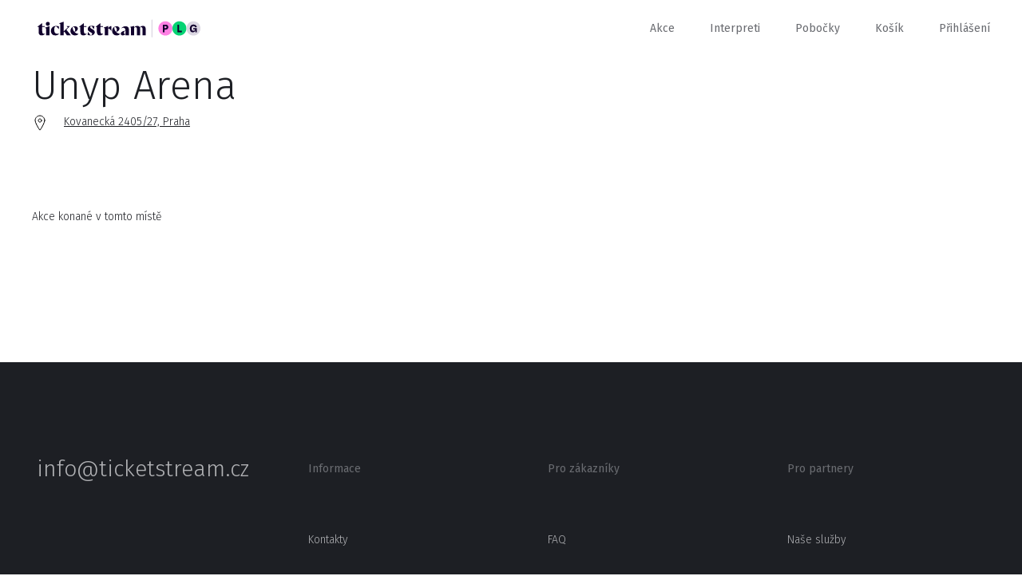

--- FILE ---
content_type: text/html; charset=utf-8
request_url: https://www.ticketstream.cz/venue/arena-sparta-podvinny-mlyn-7696
body_size: 4235
content:
<!DOCTYPE html>
<html id="ts" lang="cs">
<head>
    <script>
        window.TracyMaxAjaxRows = 300;
    </script>
    <title>Unyp Arena | Ticketstream</title>
    <meta charset="utf-8">
    <link href="/assets/css/reset.css" rel="stylesheet">
    <link href="/assets/css/booker.css?1758028980" rel="stylesheet">
    <link href="/assets/css/nice-select.css" rel="stylesheet">
    <meta name="viewport" content="user-scalable=no, initial-scale=1.0, maximum-scale=1.0, width=device-width">

    <script id="Cookiebot" src="https://consent.cookiebot.com/uc.js" data-cbid="97e42899-dd48-4769-8532-320f309b9c70" type="text/javascript" async=""></script><script>
    window.addEventListener('CookiebotOnAccept', function (e)
    {
        if (Cookiebot.changed)
        {
            document.location.reload();
        }
    });

    window.addEventListener('CookiebotOnDecline', function (e)
    {
        if (Cookiebot.changed)
        {
            document.location.reload();
        }
    });
        </script>

<div id="snippet--tagManager">        <script>
            // Define dataLayer and the gtag function.
            window.dataLayer = window.dataLayer || [];
            function gtag(){ dataLayer.push(arguments); }

            gtag('consent', 'default', {
                'ad_storage': 'denied',
                'analytics_storage': 'denied',
                'wait_for_update': 500
            });
        </script>
</div>    <!-- Google Tag Manager -->
    <script>(function(w,d,s,l,i){w[l]=w[l]||[];w[l].push({ 'gtm.start':
        new Date().getTime(),event:'gtm.js' });var f=d.getElementsByTagName(s)[0],
        j=d.createElement(s),dl=l!='dataLayer'?'&l='+l:'';j.async=true;j.src=
        'https://www.googletagmanager.com/gtm.js?id='+i+dl;f.parentNode.insertBefore(j,f);
        })(window,document,'script','dataLayer','GTM-M8J4C2C');</script>
    <!-- End Google Tag Manager -->

    <link rel="icon" type="image/png" href="/favicon/favicon-96x96.png" sizes="96x96">
    <link rel="icon" type="image/svg+xml" href="/favicon/favicon.svg">
    <link rel="shortcut icon" href="/favicon/favicon.ico">
    <link rel="apple-touch-icon" sizes="180x180" href="/favicon/apple-touch-icon.png">
    <meta name="apple-mobile-web-app-title" content="Ticketstream">
    <link rel="manifest" href="/favicon/site.webmanifest">

    <link rel="stylesheet" href="/assets/css/datepicker.min.css">

    <meta name="apple-mobile-web-app-title" content="Ticketstream">

    <meta name="application-name" content="Ticketstream">

    <meta name="theme-color" content="#ffffff">


    <meta property="og:title" content="Unyp Arena">

    <meta property="og:site_name" content="Ticketstream.cz">

    <meta property="og:type" content="website">

    <meta property="og:url" content="https://www.ticketstream.cz/venue/arena-sparta-podvinny-mlyn-7696">

        <meta name="description" content="Ticketstream.cz – Online prodej vstupenek na koncerty, festivaly, divadelní představení, sport, výstavy a další">
        <meta property="og:description" content="Ticketstream.cz – Online prodej vstupenek na koncerty, festivaly, divadelní představení, sport, výstavy a další">

        <meta property="og:image" content="/assets/img/ticketstream_logo_plg.png">

    <meta property="ts:datetime" content="2025-11-01 06:29:25 +0100 Europe/Prague">

</head>
<body class="cls_SiteDetailvenue">

<!-- Google Tag Manager (noscript) -->
<noscript><iframe src="https://www.googletagmanager.com/ns.html?id=GTM-M8J4C2C"
                  height="0" width="0" style="display:none;visibility:hidden"></iframe></noscript>
<!-- End Google Tag Manager (noscript) -->
<div class="ts-content">
    <div id="header">
        <div class="content">

                    <a class="logo" href="/cs">
                        <img src="/assets/img/ticketstream_logo_plg.svg" alt="Ticketstream.cz – Online prodej vstupenek">
                    </a>

            <div id="menu_button" onclick="$('.menu').slideToggle(400); $('#menu_button').toggleClass('active');"></div>

            <div class="menu">
                <a href="/akce">Akce</a>
                <a href="/interprets">Interpreti</a>
                <a href="/stranka/nase-pobocky">Pobočky</a>
                <a href="/cart">Košík</a>

                <span class="cart-count"></span>

                <a href="#" id="menu-login" onclick="showLogin();"
                   class="">Přihlášení</a>

                <a href="#" id="menu-profile"
                   class="show-submenu hidden"></a>

                <div class="submenu">
                    <div>
                        <a href="/account/myevents">Moje vstupenky</a>
                        <a href="/account/profile">Nastavení účtu</a>
                        <a href="#" onclick="logout();">Odhlásit se</a>
                    </div>
                </div>
            </div>
        </div>
    </div>

    <div class="expiration-display-fixed expiration-display-parent hidden">
        <div class="expiration-display-wrapper">
            <div class="expiration-display">
                <span>rezervace vyprší za:</span>
                <span class="expiration-timer"></span>
                <div class="cart-content">
                    <span>Obsah košíku: </span>
                    <a class="popup-ticket-count" href="/cart"></a>
                </div>
            </div>
        </div>
    </div>

    <input type="hidden" id="translation-more" value="zobrazit více">

<div class="overlay">

    <div class="content-desktop">
        <div id="login-popup" class="popup right-side center login">
            <div onclick="backToInitialScreen();" class="close"></div>

            <div class="inside" id="login-form">
                <div class="h2">Vítejte!</div>
                <input type="email" data-label="E-mail" id="login-email" name="email">
                <input type="password" data-label="Heslo" id="login-password" name="password">

                <div style="margin-top: 60px">
                    <div id="login-err" class="err" style="margin-bottom: 20px;"></div>
                    <button class="big" onclick="login();" id="login-button">Přihlásit se</button>
                    <div id="login-loader" class="left hidden" style="margin-bottom: 85px;">
                        <div class="loader small float-left"></div>
                        <span>probíhá přihlášení...</span>
                        <div class="clear"></div>
                    </div>
                    <a href="#" onclick="$('#login-form').hide(); $('#lost-password-form').show();" class="reset-password">Zapomenuté heslo</a>
                </div>

                <div>
                    <span>Nemáte u nás účet?</span>
                    <a href="#" onclick="$('#login-form').hide(); $('#register-form').show();" class="red">zaregistrujte se</a>
                </div>
            </div>

            <div class="inside hidden" id="register-form">
                <div class="h2">Nový uživatel</div>

                <input type="text" data-label="Jméno" name="firstName">
                <input type="text" data-label="Příjmení" name="lastName">
                <input type="tel" data-label="Telefon (volitelné)" name="phone" class="allow-blank">

                <input type="email" data-label="E-mail" name="email">
                <input type="password" data-label="Heslo" name="password" id="register-password">
                <input type="password" data-label="Zopakujte heslo" id="register-password2">

                <div class="clear"></div>
                <br>
                <br>

                <div id="register-form-missing-fields" class="err">Vyplňte prosím všechna povinná políčka.</div>
                <div id="register-form-passwords-nomatch" class="err">Hesla se liší</div>
                <div id="register-form-generic-err" class="err"></div>

                <button class="big" onclick="registerUser();">zaregistrujte se</button>

            </div>

            <div class="inside hidden" id="lost-password-form">
                <div class="h2">Zapomenuté heslo</div>
                <p>Vyplňte vaši e-mailovou adresu a my vám obratem pošleme odkaz na resetování vašeho hesla.</p>

                <input type="email" data-label="E-mail" name="email">

                <div class="padding-top">
                    <div id="lost-password-form-missing-fields" class="err">Vyplňte prosím váš e-mail.</div>
                    <div id="lost-password-form-generic-err" class="err"></div>
                </div>
                <div class="padding-top-less">
                    <button class="big" onclick="lostPassword();">Odeslat</button>
                </div>
            </div>

            <div class="inside hidden" id="lost-password-result">
                <div class="h2">Zapomenuté heslo</div>
                <p>Na vámi zadaný e-mail byl odeslán odkaz na resetování hesla.</p>

                <div class="padding-top-less">
                    <button class="big" onclick="backToInitialScreen();">zavřít</button>
                </div>
            </div>
        </div>
    </div>
</div>


<div id="snippet--flashes"></div>

    <div class="container">

<div class="initial-screen event-detail venue-detail">


    <div class="content padding-top">
        <h1>Unyp Arena</h1>
        <div class="info">
            <a href="http://maps.google.com?q=Kovanecká 2405/27, Praha" target="_blank"
               class="info-block location">Kovanecká 2405/27, Praha</a>
            <a href="" class="info-block link"></a>
        </div>
    </div>


    <div class="content padding-top">
        <h2>Akce konané v tomto místě</h2>
    </div>

    <div class="page-content">



        <div id="venues-list"></div>
    </div>

</div>
</div>




    <div id="footer" class="black-background footer">
            <div class="content">
                <div class="row">

                    <div class="col-14">
                        <a href="mailto:info@ticketstream.cz" class="email">info@ticketstream.cz</a>
    <label for="lang">Jazyk</label>
        <small style="font-size: 11px;"><i class="fas fa-cookie-bite"></i>&nbsp;Bez udělení souhlasu s použitím cookies pro preferenční, nemůžete změnit jazyk.</small>
                    </div>

                    <div class="col-3"></div>

                    <div class="footer-menu col-15">
                        <h5>Informace</h5>
                        <a target="_blank" href="/stranka/kontakt">Kontakty</a>
                        <a href="/stranka/o-ticketstream">O Ticketstream</a>
                        <a href="/stranka/kariera">Kariéra</a>
                        <a href="/stranka/ochrana-osobnich-udaju">Ochrana soukromí</a>
                        <a target="_blank" href="/stranka/pravidla-a-podminky-pojisteni">Pravidla a podmínky pojištění</a>
                    </div>

                    <div class="footer-menu col-15">
                        <h5>Pro zákazníky</h5>
                        <a target="_blank" href="/stranka/caste-dotazy">FAQ</a>
                        <a href="/stranka/obchodni-podminky">Obchodní podmínky</a>
                        <a href="/stranka/nase-pobocky">Naše pobočky</a>
                        <a href="/stranka/faktura">Objednávka na fakturu</a>
                        <a href="/stranka/refundace-vstupenek-0">Refundace vstupenek</a>
                        <a target="_blank" href="/static-page/refunds">Změny, zrušené akce</a>
                    </div>


                    <div class="footer-menu col-10">
                        <h5>Pro partnery</h5>
                        <a href="/stranka/nase-sluzby">Naše služby</a>
                        <a href="/stranka/stante-se-nasimi-partnery-0">Staňte se našimi partnery</a>
                        <a href="/stranka/pristup-pro-partnery">Přístup pro partnery</a>
                        <a href="/stranka/logo-ticketstream">Logo Ticketstream</a>
                        <span></span>
                    </div>


                </div>

                <div class="row">
                    <div class="col-30">
                    </div>
                    <div class="col-28 right">
                        <div class="social-icons">
                        <a href="https://www.instagram.com/ticketstream.cz" target="_blank">
                            <img src="/assets/img/instagram.svg" alt="Instagram logo">
                        </a>
                        <a href="https://www.facebook.com/ticketstream" target="_blank">
                            <img src="/assets/img/facebook.svg" alt="Facebook logo">
                        </a>
                        </div>
                        <img src="/assets/img/visa_mastercard.svg" class="visa-mastercard" alt="Visa & Mastercard">
                    </div>
                </div>
            </div>
</div>




    <div class="overlay top-overlay">
            <div id="message-box" class="popup message-box">
                <div onclick="hideMessageBox();" class="close"></div>
                <p id="message-box-content"></p>
            </div>
</div>



        <script src="/assets/js/jquery-3.2.1.min.js"></script>
        <script src="/assets/js/jquery.nice-select.js?1758028980"></script>
        <script src="/assets/js/common.js?1758028980"></script>

        <script src="/assets/js/generic.js?1758028980"></script>
        <script src="/assets/js/login.js?1758028980"></script>

        <script src="/assets/js/user-interface.js?1758028980"></script>

        <script src="/assets/js/localisation-cs.js?1758028980"></script>
        <script src="/assets/js/iscroll.js"></script>
        <script src="/assets/js/search.js?1758028980"></script>
        <script src="/assets/js/outdated-browser-rework.js"></script>
        <script src="/assets/js/datepicker.min.js"></script>
        <script src="/assets/js/datepicker/cs.js"></script>

        <script>

            var lang = "cs";
            let smartsuppLang = (lang == 'cs' || lang == 'en') ? lang : 'en';

            $(function () {
                init();
            });

            outdatedBrowser();

            var userLoggedIn = false;

        </script>
<!-- GTM Data Layer setup -->
    <script>
        let setupDataLayerDone = false;

        function setupGtmDataLayer() {
            if (dataLayer !== undefined && !setupDataLayerDone) {
                dataLayer.push([]);
                setupDataLayerDone = true;
            }
        }

        $(setupGtmDataLayer());
    </script>

    <div id="outdated"></div>
</div>
</body>

</html>


--- FILE ---
content_type: application/javascript
request_url: https://www.ticketstream.cz/assets/js/search.js?1758028980
body_size: 3644
content:
/**
 * Instant search
 */

var searchTimeout = null;
var searchIsOnTop = false;

var searchboxAnimation = false; 
var searchPage = false;
var searchURL = '/search';

var qPrev = ''; // Previous query

if (typeof(searchBoxAnimationEnabled) === 'undefined')
{
    searchBoxAnimationEnabled = false;
}

$(document).ready(function ()
{

    window.addEventListener('popstate', function (event)
    {
        if (window.location.pathname == '/' || window.location.pathname == '')
            cancelSearch(true); 
    }, false);


    searchPage = $('.search').hasClass('search-page');

    if (searchPage)
    {
        SetCaretAtEnd($('#q').get(0));
        $('#q').focus();
    }
    else if (searchboxAnimation)
    {
        $(document).keypress(function (e)
        {
            if ($(window).scrollTop() < searchboxAnimation.element.offset().top - $('#header').outerHeight())
            {
                if (searchboxAnimation.active)
                {
                    if (!searchboxAnimation.element.is(':focus'))
                    {
                        if (e.keyCode == 13)
                        {
                            searchboxAnimation.afterAnimationClick = true;

                            searchboxAnimation.element
                                .focus()
                                .val(searchboxAnimation.placeholders[searchboxAnimation.labelIndex])
                                .keyup();
                        }
                        else
                            searchboxAnimation.element.focus();
                    }
                }
            }

        });

    }

    var q = ''; // Current query
    var xhr = null; // Last AJAX request object

    if (searchBoxAnimationEnabled)
    {
        searchboxAnimation = new placeholderAnimation($('#q'));
    }


    //$('#serp').hide();

    /**
     * On keyup: search
     */

    $('#q').keydown(function (event)
    {
        if ((event.keyCode == 8 || event.keyCode == 46) && searchboxAnimation.afterAnimationClick)
        {
            $(this).val('');
            $('#serp').html('');
            searchboxAnimation.afterBackspace = true;
            searchboxAnimation.afterAnimationClick = false;
        }
        else if (event.keyCode == 13)
        {
            $('#q').blur();
            return false;
        }

    });


    $('#q').keyup(function (event)
    {
        // Cancel last AJAX request (if not finished yet)
        if (xhr && xhr.readyState !== 4)
        {
            xhr.abort();
            //console.log('XHR canceled');
        }

        if (searchboxAnimation.afterBackspace)
        {
            searchboxAnimation.afterBackspace = false;
            return;
        }
        
        q = $(this).val().trim();

        if (searchTimeout)
        {
            window.clearInterval(searchTimeout);
            searchTimeout = null;
        }

        if (q !== qPrev || searchboxAnimation.afterAnimationClick)
        {
            if (!searchIsOnTop)
                scrollToAnimation(0, 700); 

            $('.search').addClass('active');
            searchboxAnimation.active = false;

            $('.homepage-content, .footer').fadeOut(300);

            searchTimeout = window.setTimeout(function ()
            {
                //console.log("Searching: " + encodeURIComponent(q));
                xhr = $.get('/search?term=' + encodeURIComponent(q), function (data)
                {
                    qPrev = q;
                    $('#serp')
                        .html(data);

                    if (window.location.pathname.includes(searchURL))
                        window.history.replaceState({}, 'Tickestream: ' + q, searchURL + '?term=' + encodeURIComponent(q));
                    else
                        window.history.pushState({}, 'Tickestream: ' + q, searchURL + '?term=' + encodeURIComponent(q));

                    window.setTimeout(function ()
                    {
                        $('#serp')
                           .slideDown(350);

                    }, 300);
                });

            }, 300);

            searchIsOnTop = true;

        }
        else if (q.length <= 0)
        {
            cancelSearch();
        }

        return false;
    });

    /**
     * On press Escape: Clear searchbox and set focus
     */
    $(document).keydown(function (e)
    {
        if (e.keyCode === 27)
        {
            $('#q').val('').focus();
        }
    });

});


function cancelSearch(activateAnimation)
{
    if (searchPage && activateAnimation)
    {
        window.location = '/';
    }

    if (!searchPage)
    {
        window.history.pushState({}, 'Tickestream' + q, '/');

        $('.search').removeClass('active');

        window.setTimeout(function ()
        {
            $('.homepage-content, .footer').fadeIn(500);
            searchIsOnTop = false;
        }, 400);

        $('#serp').html('');
        $('#serp').slideUp(1);
        $('#q').val('');
        qPrev = '';

        if (!("ontouchstart" in document.documentElement))
            $('#q').focus();

        if (searchboxAnimation)
        {
            if (activateAnimation)
            {
                window.setTimeout(function ()
                {
                    searchboxAnimation.activate();
                    $('#q').blur();
                }, 1000);
            }
        }
    }
}


function placeholderAnimation(textBox, placeholders)
{
    var currentObject = this;

    if (!textBox.data('placeholder'))
        return;

    this.placeholders = textBox.data('placeholder').split('|');

    this.element = textBox;
    this.labelIndex = 0;
    this.charIndex = 0;

    this.charIntervalDuration = 50;
    this.intervalRandomizer = 130;

    this.animationStartDelay = 1500;

    this.labelIntervalDuration = 1000;
    this.blankDuration = 700;
    this.remainDuration = 1700;
    this.cursorBlinkRate = 300;

    this.deleteDuration = 20;
    this.deleteRandomizer = 50;


    this.deleting = false;

    this.placeholderElement = $('<span>');

    this.active = false;

    this.element.after($('<div>')
        .addClass('animated-placeholder')
        .append(this.placeholderElement)
        );

    this.afterAnimationClick = false;
    this.afterBackspace = false;

    this.preservePromotionAfterClick = false

    this.mobileDisplay = function () 
    {
      return $('.brutal-icon').css('opacity') == 0
    };

    this.placeholderElement.parent().click(function ()
    {
        if (searchboxAnimation.charIndex >= searchboxAnimation.placeholders[searchboxAnimation.labelIndex].length * 0.75 && this.preservePromotionAfterClick)
        {
            searchboxAnimation.afterAnimationClick = true;
            textBox
              .focus()
              .val(searchboxAnimation.placeholders[searchboxAnimation.labelIndex])
              .keyup();
        }
        else
        {
            textBox.focus();
        }

    });

    this.element.focus(function ()
    {

        searchboxAnimation.placeholderElement.parent().hide();

        if (currentObject.mobileDisplay && currentObject.active)
        {
            searchboxAnimation.afterAnimationClick = true;
            searchboxAnimation.element
              .val('')
              .keyup();
        }

        searchboxAnimation.active = false;

    });

    this.element.blur(function ()
    {
        if (!$('.search').hasClass('active'))
        {
            if (currentObject.element.val() == '')
            {
                currentObject.activate();
            }

        }
    });

    this.activate = function ()
    {

        this.deleting = false;
        this.labelIndex = 0;
        this.charIndex = 0;

        this.placeholderElement.text('');
        this.setCSSValues();

        currentObject.placeholderElement.parent().show();

        if (!this.active)
        {
            this.active = true;

            window.setTimeout(function ()
            {
                currentObject.frame();
            }, this.animationStartDelay);
        }
    };

    this.cursorBlink = function ()
    {
        this.placeholderElement.toggleClass('cursor-blink');
    };

    this.setCSSValues = function ()
    {
        this.placeholderElement.parent().css('top', '-' + this.placeholderElement.outerHeight() - 40 + 'px');
        this.placeholderElement.parent().css('margin-bottom', '-' + this.placeholderElement.outerHeight() - 40 + 'px');
    }

    this.frame = function ()
    {

        if (!this.active)
            return;

        var currentObject = this;

        //  if (this.element.is(':focus'))
        //{
        //    this.placeholderElement.text('');
        //    return;
        //}

        this.placeholderElement.text(this.placeholders[this.labelIndex].substring(0, this.charIndex));
        this.setCSSValues();

        if (this.deleting)
        {
            this.charIndex--;

            if (this.charIndex < 0)
            {
                this.deleting = false;
                this.charIndex = 0;

                if (++this.labelIndex >= this.placeholders.length)
                    this.labelIndex = 0;

                window.setTimeout(function ()
                {
                    currentObject.frame();
                }, currentObject.blankDuration);

            }
            else
            {
                window.setTimeout(function () { currentObject.frame() }, this.deleteDuration + Math.random() * this.deleteRandomizer);
            }

        }
        else
        {
            this.charIndex++;

            if (this.charIndex > this.placeholders[this.labelIndex].length)
            {
                this.charIndex--;
                this.deleting = true;

                window.setTimeout(function ()
                {
                    currentObject.frame();
                }, this.remainDuration);


            }
            else
            {
                window.setTimeout(function () { currentObject.frame() }, this.charIntervalDuration + Math.random() * this.intervalRandomizer);
            }

        }

    };

    this.activate();

    window.setInterval(function () { currentObject.cursorBlink() }, this.cursorBlinkRate);

}


function SetCaretAtEnd(elem)
{
    var elemLen = elem.value.length;
    // For IE Only
    if (document.selection)
    {
        // Set focus
        elem.focus();
        // Use IE Ranges
        var oSel = document.selection.createRange();
        // Reset position to 0 & then set at end
        oSel.moveStart('character', -elemLen);
        oSel.moveStart('character', elemLen);
        oSel.moveEnd('character', 0);
        oSel.select();
    }
    else if (elem.selectionStart || elem.selectionStart == '0')
    {
        // Firefox/Chrome
        elem.selectionStart = elemLen;
        elem.selectionEnd = elemLen;
        elem.focus();
    } // if
} // SetCaretAtEnd()


function searchShowAll(element)
{
    var parent = element.parent().parent();

    parent.nextAll().find('.hide').fadeOut(1);

    window.setTimeout(function ()
    {
        parent.children().first().nextAll().slideDown(400);

        window.setTimeout(function ()
        {
            var s = 'img.' + ($(window).width() > 850 ? 'desktop-only' : 'mobile-only');
            parent.children().first().nextAll().find(s).fadeIn(1000);
        }, 800);

        element.parent().fadeOut(200);

    }, 200); 

    return false;
}


--- FILE ---
content_type: image/svg+xml
request_url: https://www.ticketstream.cz/assets/img/browser.svg
body_size: 1731
content:
<?xml version="1.0" encoding="UTF-8"?>
<svg width="20px" height="20px" viewBox="0 0 20 20" version="1.1" xmlns="http://www.w3.org/2000/svg" xmlns:xlink="http://www.w3.org/1999/xlink">
    <!-- Generator: Sketch 46.2 (44496) - http://www.bohemiancoding.com/sketch -->
    <title>icon / browser</title>
    <desc>Created with Sketch.</desc>
    <defs></defs>
    <g id="Symbols" stroke="none" stroke-width="1" fill="none" fill-rule="evenodd">
        <g id="icon-/-browser">
            <rect id="Rectangle-10" fill="#FFFFFF" x="0" y="0" width="20" height="20"></rect>
            <g id="Group-64" stroke-linecap="round" transform="translate(1.000000, 1.000000)" stroke="#010000">
                <path d="M15.75,0 L2.25,0 C1.0125,0 0,0.991836735 0,2.20408163 L0,15.4473061 C0,16.659551 1.0125,17.6513878 2.25,17.6513878 L15.75,17.6513878 C16.987125,17.6513878 18,16.659551 18,15.4473061 L18,2.20408163 C18,0.991836735 16.987125,0 15.75,0 Z" id="Fill-63"></path>
                <path d="M0.07275,3.74914286 L17.69775,3.74914286 L0.07275,3.74914286 Z" id="Stroke-65" stroke-linejoin="round"></path>
                <path d="M6.71248462,1.98110635 C6.71248462,2.1842492 6.54485962,2.34845328 6.33748462,2.34845328 C6.13048462,2.34845328 5.96248462,2.1842492 5.96248462,1.98110635 C5.96248462,1.77833084 6.13048462,1.61375941 6.33748462,1.61375941 C6.54485962,1.61375941 6.71248462,1.77833084 6.71248462,1.98110635 Z" id="Path" stroke-linejoin="round"></path>
                <path d="M4.63235962,1.98110635 C4.63235962,2.1842492 4.46435962,2.34845328 4.25735962,2.34845328 C4.05035962,2.34845328 3.88235962,2.1842492 3.88235962,1.98110635 C3.88235962,1.77833084 4.05035962,1.61375941 4.25735962,1.61375941 C4.46435962,1.61375941 4.63235962,1.77833084 4.63235962,1.98110635 Z" id="Path" stroke-linejoin="round"></path>
                <path d="M2.54998462,1.98110635 C2.54998462,2.1842492 2.38198462,2.34845328 2.17498462,2.34845328 C1.96798462,2.34845328 1.79998462,2.1842492 1.79998462,1.98110635 C1.79998462,1.77833084 1.96798462,1.61375941 2.17498462,1.61375941 C2.38198462,1.61375941 2.54998462,1.77833084 2.54998462,1.98110635 Z" id="Path" stroke-linejoin="round"></path>
            </g>
        </g>
    </g>
</svg>

--- FILE ---
content_type: application/javascript
request_url: https://www.ticketstream.cz/assets/js/localisation-cs.js?1758028980
body_size: 2183
content:
var currency = 'Kč';

function fixMoneyFromServer(value)
{
    return value; // value / 100;
}

function formatMoney(v, curr)
{
    if (v == null)
        return "";

    if (!curr)
        curr = currency;

    if (curr == 'E' || curr == 'EUR')
        curr = '€';

    if (curr == 'Z' || curr == 'PLN')
        curr = 'zł';

    if (curr == 'CZK' || curr == 'L')
        curr = 'Kč';

    return fixMoneyFromServer(v) + ' ' + curr;
}

function formatMoneyRange(minV, maxV, curr)
{

    if (minV == maxV)
        return formatMoney(minV, curr);
    else
        return formatMoney(minV, curr) + ' \u2013 ' + formatMoney(maxV, curr);
}

function formatTicketCount(i)
{
    if (i == 0)
        return "žádné vstupenky";
    else if (i == 1)
        return "1 vstupenka";
    else if (i <= 4)
        return i + " vstupenky";
    else
        return i + " vstupenek";
}

function formatTicketCount2(i)
{
    if (i == 0)
        return "žádnou vstupenku"
    else if (i == 1)
        return "1 vstupenku";
    else if (i <= 4)
        return i + " vstupenky";
    else
        return i + " vstupenek";
}


//Day arrays start with Sunday
var monthNames = ['leden', 'únor', 'březen', 'duben', 'květen', 'červen', 'červenec', 'srpen', 'září', 'říjen', 'listopad', 'prosinec'];
var monthNames2 = ['ledna', 'února', 'března', 'dubna', 'května', 'června', 'července', 'srpna', 'září', 'října', 'listopadu', 'prosince'];

var dayNames = ['neděle', 'pondělí', 'úterý', 'středa', 'čtvrtek', 'pátek', 'sobota'];
var dayShortcuts = ['ne', 'po', 'út', 'st', 'čt', 'pá', 'so'];
var calendarHeaderDays = ['n', 'p', 'ú', 's', 'č', 'p', 's'];
var showRoomsButtonTitle = "Zobrazit nabídku pokojů";


function formatDate(dt)
{
    return capitalizeFirstLetter(dayNames[dt.getDay()])
        + ' ' + dt.getDate() + '. '
        + monthNames2[dt.getMonth()]
        + ' ' + ((currentYear == dt.getFullYear()) ? '' : dt.getFullYear());
}

function formatDateShort(dt)
{
    return dt.getDate() + '. '
            + monthNames2[dt.getMonth()]
            + ' ' + dt.getFullYear();
}

function formatDayAndMonth(dt)
{
    return dt.getDate() + '. ' + monthNames2[dt.getMonth()];
}

function formatTime(dt)
{
    return dt.getHours() + ':' + zeroPad(dt.getMinutes(), 2);
}

function formatDateTimeRange(dt1, dt2)
{
    return formatDateRange(dt1, dt2, true);
}

function formatDateRange(dt1, dt2, includeTime)
{
    if (dt2 == null)
        dt2 = dt1;

    if (dt1 == null)
        return '';

    if (dt1 == '')
        return '';

    if(typeof dt1.getDate == 'undefined')
        dt1 = dateFromISO(dt1);

    if (typeof dt2.getDate == 'undefined')
        dt2 = dateFromISO(dt2);

    dt1 = normalizeTime(dt1);
    dt2 = normalizeTime(dt2);

    if (!includeTime)
    {
        dt1 = removeTimeFromDate(dt1);
        dt2 = removeTimeFromDate(dt2);
    }

    if (Date.parse(removeTimeFromDate(dt1)) == Date.parse(removeTimeFromDate(dt2)))
    {
        var result = capitalizeFirstLetter(dayNames[dt1.getDay()]) + ' ' + formatDayAndMonth(dt1);

        if (dt1.getFullYear() != new Date().getFullYear())
            result += ' ' + dt1.getFullYear();

        if (includeTime)
            result += ' ' + formatTime(dt1); 
    }
    else
    {
        if (dt1.getMonth() == dt2.getMonth() && dt1.getFullYear() == dt2.getFullYear())
        {
            var result = dt1.getDate() + '. ' 

            if (dt1.getDate() != dt2.getDate())
                result += '- ' + dt2.getDate() + '. ';

            result += monthNames[dt1.getMonth()];

            if (dt1.getFullYear() != new Date().getFullYear())
                result += ' ' + dt1.getFullYear();
        }
        else
        {
            var result = dt1.getDate() + '. ' + (dt1.getMonth() + 1) + '.';
            if (dt1.getFullYear() != new Date().getFullYear() || dt1.getFullYear() != dt2.getFullYear())
                result += ' ' + dt1.getFullYear();

            result += ' - ';
            result += dt2.getDate() + '. ' + (dt2.getMonth() + 1) + '.';

            if (dt2.getFullYear() != new Date().getFullYear() || dt1.getFullYear() != new Date().getFullYear())
                result += ' ' + dt2.getFullYear();
        }
    }
    return result; 
}

function formatTimeRange(dt1, dt2)
{
    var result = formatTime(dt1);
    if (formatTime(dt1) != formatTime(dt2))
        result += ' - ' + formatTime(dt2);

    return result;
}

function formatDateTime(dt)
{
    return formatDate(dt) + ' ' + formatTime(dt); 
}


--- FILE ---
content_type: application/javascript
request_url: https://www.ticketstream.cz/assets/js/localisation-cs.js?1758028980
body_size: 2183
content:
var currency = 'Kč';

function fixMoneyFromServer(value)
{
    return value; // value / 100;
}

function formatMoney(v, curr)
{
    if (v == null)
        return "";

    if (!curr)
        curr = currency;

    if (curr == 'E' || curr == 'EUR')
        curr = '€';

    if (curr == 'Z' || curr == 'PLN')
        curr = 'zł';

    if (curr == 'CZK' || curr == 'L')
        curr = 'Kč';

    return fixMoneyFromServer(v) + ' ' + curr;
}

function formatMoneyRange(minV, maxV, curr)
{

    if (minV == maxV)
        return formatMoney(minV, curr);
    else
        return formatMoney(minV, curr) + ' \u2013 ' + formatMoney(maxV, curr);
}

function formatTicketCount(i)
{
    if (i == 0)
        return "žádné vstupenky";
    else if (i == 1)
        return "1 vstupenka";
    else if (i <= 4)
        return i + " vstupenky";
    else
        return i + " vstupenek";
}

function formatTicketCount2(i)
{
    if (i == 0)
        return "žádnou vstupenku"
    else if (i == 1)
        return "1 vstupenku";
    else if (i <= 4)
        return i + " vstupenky";
    else
        return i + " vstupenek";
}


//Day arrays start with Sunday
var monthNames = ['leden', 'únor', 'březen', 'duben', 'květen', 'červen', 'červenec', 'srpen', 'září', 'říjen', 'listopad', 'prosinec'];
var monthNames2 = ['ledna', 'února', 'března', 'dubna', 'května', 'června', 'července', 'srpna', 'září', 'října', 'listopadu', 'prosince'];

var dayNames = ['neděle', 'pondělí', 'úterý', 'středa', 'čtvrtek', 'pátek', 'sobota'];
var dayShortcuts = ['ne', 'po', 'út', 'st', 'čt', 'pá', 'so'];
var calendarHeaderDays = ['n', 'p', 'ú', 's', 'č', 'p', 's'];
var showRoomsButtonTitle = "Zobrazit nabídku pokojů";


function formatDate(dt)
{
    return capitalizeFirstLetter(dayNames[dt.getDay()])
        + ' ' + dt.getDate() + '. '
        + monthNames2[dt.getMonth()]
        + ' ' + ((currentYear == dt.getFullYear()) ? '' : dt.getFullYear());
}

function formatDateShort(dt)
{
    return dt.getDate() + '. '
            + monthNames2[dt.getMonth()]
            + ' ' + dt.getFullYear();
}

function formatDayAndMonth(dt)
{
    return dt.getDate() + '. ' + monthNames2[dt.getMonth()];
}

function formatTime(dt)
{
    return dt.getHours() + ':' + zeroPad(dt.getMinutes(), 2);
}

function formatDateTimeRange(dt1, dt2)
{
    return formatDateRange(dt1, dt2, true);
}

function formatDateRange(dt1, dt2, includeTime)
{
    if (dt2 == null)
        dt2 = dt1;

    if (dt1 == null)
        return '';

    if (dt1 == '')
        return '';

    if(typeof dt1.getDate == 'undefined')
        dt1 = dateFromISO(dt1);

    if (typeof dt2.getDate == 'undefined')
        dt2 = dateFromISO(dt2);

    dt1 = normalizeTime(dt1);
    dt2 = normalizeTime(dt2);

    if (!includeTime)
    {
        dt1 = removeTimeFromDate(dt1);
        dt2 = removeTimeFromDate(dt2);
    }

    if (Date.parse(removeTimeFromDate(dt1)) == Date.parse(removeTimeFromDate(dt2)))
    {
        var result = capitalizeFirstLetter(dayNames[dt1.getDay()]) + ' ' + formatDayAndMonth(dt1);

        if (dt1.getFullYear() != new Date().getFullYear())
            result += ' ' + dt1.getFullYear();

        if (includeTime)
            result += ' ' + formatTime(dt1); 
    }
    else
    {
        if (dt1.getMonth() == dt2.getMonth() && dt1.getFullYear() == dt2.getFullYear())
        {
            var result = dt1.getDate() + '. ' 

            if (dt1.getDate() != dt2.getDate())
                result += '- ' + dt2.getDate() + '. ';

            result += monthNames[dt1.getMonth()];

            if (dt1.getFullYear() != new Date().getFullYear())
                result += ' ' + dt1.getFullYear();
        }
        else
        {
            var result = dt1.getDate() + '. ' + (dt1.getMonth() + 1) + '.';
            if (dt1.getFullYear() != new Date().getFullYear() || dt1.getFullYear() != dt2.getFullYear())
                result += ' ' + dt1.getFullYear();

            result += ' - ';
            result += dt2.getDate() + '. ' + (dt2.getMonth() + 1) + '.';

            if (dt2.getFullYear() != new Date().getFullYear() || dt1.getFullYear() != new Date().getFullYear())
                result += ' ' + dt2.getFullYear();
        }
    }
    return result; 
}

function formatTimeRange(dt1, dt2)
{
    var result = formatTime(dt1);
    if (formatTime(dt1) != formatTime(dt2))
        result += ' - ' + formatTime(dt2);

    return result;
}

function formatDateTime(dt)
{
    return formatDate(dt) + ' ' + formatTime(dt); 
}


--- FILE ---
content_type: application/javascript
request_url: https://www.ticketstream.cz/assets/js/outdated-browser-rework.js
body_size: 43177
content:
(function(f){if(typeof exports==="object"&&typeof module!=="undefined"){module.exports=f()}else if(typeof define==="function"&&define.amd){define([],f)}else{var g;if(typeof window!=="undefined"){g=window}else if(typeof global!=="undefined"){g=global}else if(typeof self!=="undefined"){g=self}else{g=this}g.outdatedBrowserRework = f()}})(function(){var define,module,exports;return (function(){function r(e,n,t){function o(i,f){if(!n[i]){if(!e[i]){var c="function"==typeof require&&require;if(!f&&c)return c(i,!0);if(u)return u(i,!0);var a=new Error("Cannot find module '"+i+"'");throw a.code="MODULE_NOT_FOUND",a}var p=n[i]={exports:{}};e[i][0].call(p.exports,function(r){var n=e[i][1][r];return o(n||r)},p,p.exports,r,e,n,t)}return n[i].exports}for(var u="function"==typeof require&&require,i=0;i<t.length;i++)o(t[i]);return o}return r})()({1:[function(require,module,exports){
var DEFAULTS = {
	Chrome: 57, // Includes Chrome for mobile devices
	Edge: 39,
	Safari: 10,
	"Mobile Safari": 10,
	Opera: 50,
	Firefox: 50,
	Vivaldi: 1,
	IE: false
}

var EDGEHTML_VS_EDGE_VERSIONS = {
	12: 0.1,
	13: 21,
	14: 31,
	15: 39,
	16: 41,
	17: 42,
	18: 44
}

var updateDefaults = function (defaults, updatedValues) {
	for (var key in updatedValues) {
		defaults[key] = updatedValues[key]
	}

	return defaults
}

module.exports = function (parsedUserAgent, options) {
	// Set default options
	var browserSupport = options.browserSupport ? updateDefaults(DEFAULTS, options.browserSupport) : DEFAULTS
	var requiredCssProperty = options.requiredCssProperty || false

	var browserName = parsedUserAgent.browser.name;

	var isAndroidButNotChrome
	if (options.requireChromeOnAndroid) {
		isAndroidButNotChrome = parsedUserAgent.os.name === "Android" && parsedUserAgent.browser.name !== "Chrome"
	}	
	
	var parseMinorVersion = function (version) {
		return version.replace(/[^\d.]/g, '').split(".")[1];
	}

	var isBrowserUnsupported = function () {
		var isUnsupported = false
		if (!(browserName in browserSupport)) {
			if (!options.isUnknownBrowserOK) {
				isUnsupported = true
			}
		} else if (!browserSupport[browserName]) {
			isUnsupported = true
		}
		return isUnsupported;
	}

	var isBrowserUnsupportedResult = isBrowserUnsupported();

	var isBrowserOutOfDate = function () {
		var browserVersion = parsedUserAgent.browser.version;
		var browserMajorVersion = parsedUserAgent.browser.major;
		var osName = parsedUserAgent.os.name;
		var osVersion = parsedUserAgent.os.version;

		// Edge legacy needed a version mapping, Edge on Chromium doesn't
		if (browserName === "Edge" && browserMajorVersion <= 18) {
			browserMajorVersion = EDGEHTML_VS_EDGE_VERSIONS[browserMajorVersion];
		}

		// Firefox Mobile on iOS is essentially Mobile Safari so needs to be handled that way
		// See: https://github.com/mikemaccana/outdated-browser-rework/issues/98#issuecomment-597721173
		if (browserName === 'Firefox' && osName === 'iOS') {
			browserName = 'Mobile Safari';
			browserVersion = osVersion;
			browserMajorVersion = osVersion.substring(0, osVersion.indexOf('.'));
		}

		var isOutOfDate = false
		if (isBrowserUnsupportedResult) {
			isOutOfDate = true;
		} else if (browserName in browserSupport) {
			var minVersion = browserSupport[browserName]
			if (typeof minVersion == 'object') {
				var minMajorVersion = minVersion.major
				var minMinorVersion = minVersion.minor

				if (browserMajorVersion < minMajorVersion) {
					isOutOfDate = true
				} else if (browserMajorVersion == minMajorVersion) {
					var browserMinorVersion = parseMinorVersion(browserVersion)

					if (browserMinorVersion < minMinorVersion) {
						isOutOfDate = true
					}
				}
			} else if (browserMajorVersion < minVersion) {
				isOutOfDate = true
			}
		}
		return isOutOfDate
	}

	// Returns true if a browser supports a css3 property
	var isPropertySupported = function (property) {
		if (!property) {
			return true
		}
		var div = document.createElement("div")
		var vendorPrefixes = ["khtml", "ms", "o", "moz", "webkit"]
		var count = vendorPrefixes.length

		// Note: HTMLElement.style.hasOwnProperty seems broken in Edge
		if (property in div.style) {
			return true
		}

		property = property.replace(/^[a-z]/, function (val) {
			return val.toUpperCase()
		})

		while (count--) {
			var prefixedProperty = vendorPrefixes[count] + property
			// See comment re: HTMLElement.style.hasOwnProperty above
			if (prefixedProperty in div.style) {
				return true
			}
		}
		return false
	}

	// Return results
	return {
		isAndroidButNotChrome: isAndroidButNotChrome,
		isBrowserOutOfDate: isBrowserOutOfDate(),
		isBrowserUnsupported: isBrowserUnsupportedResult,
		isPropertySupported: isPropertySupported(requiredCssProperty)
	};
}

},{}],2:[function(require,module,exports){
/* Highly dumbed down version of https://github.com/unclechu/node-deep-extend */

/**
 * Extening object that entered in first argument.
 *
 * Returns extended object or false if have no target object or incorrect type.
 *
 * If you wish to clone source object (without modify it), just use empty new
 * object as first argument, like this:
 *   deepExtend({}, yourObj_1, [yourObj_N]);
 */
module.exports = function deepExtend(/*obj_1, [obj_2], [obj_N]*/) {
	if (arguments.length < 1 || typeof arguments[0] !== "object") {
		return false
	}

	if (arguments.length < 2) {
		return arguments[0]
	}

	var target = arguments[0]

	for (var i = 1; i < arguments.length; i++) {
		var obj = arguments[i]

		for (var key in obj) {
			var src = target[key]
			var val = obj[key]

			if (typeof val !== "object" || val === null) {
				target[key] = val

				// just clone arrays (and recursive clone objects inside)
			} else if (typeof src !== "object" || src === null) {
				target[key] = deepExtend({}, val)

				// source value and new value is objects both, extending...
			} else {
				target[key] = deepExtend(src, val)
			}
		}
	}

	return target
}

},{}],3:[function(require,module,exports){
var evaluateBrowser = require("./evaluateBrowser")
var languageMessages = require("./languages.json")
var deepExtend = require("./extend")
var UserAgentParser = require("ua-parser-js")

var COLORS = {
	salmon: "#f25648",
	white: "white"
}

module.exports = function(options) {
	var main = function() {
		// Despite the docs, UA needs to be provided to constructor explicitly:
		// https://github.com/faisalman/ua-parser-js/issues/90
		var parsedUserAgent = new UserAgentParser(navigator.userAgent).getResult()

		// Variable definition (before ajax)
		var outdatedUI = document.getElementById("outdated")

		// Set default options
		options = options || {}

		var browserLocale = window.navigator.language || window.navigator.userLanguage // Everyone else, IE
		// CSS property to check for. You may also like 'borderSpacing', 'boxShadow', 'transform', 'borderImage';
		var backgroundColor = options.backgroundColor || COLORS.salmon
		var textColor = options.textColor || COLORS.white
		var fullscreen = options.fullscreen || false
		var language = options.language || browserLocale.slice(0, 2) // Language code

		var updateSource = "web" // Other possible values are 'googlePlay' or 'appStore'. Determines where we tell users to go for upgrades.

		// Chrome mobile is still Chrome (unlike Safari which is 'Mobile Safari')
		var isAndroid = parsedUserAgent.os.name === "Android"
		if (isAndroid) {
			updateSource = "googlePlay"
		} else if  (parsedUserAgent.os.name === "iOS") {
			updateSource = "appStore"
		}

		var isBrowserUnsupported = false // set later after browser evaluation

		var done = true

		var changeOpacity = function (opacityValue) {
			outdatedUI.style.opacity = opacityValue / 100
			outdatedUI.style.filter = "alpha(opacity=" + opacityValue + ")"
		}
	
		var fadeIn = function (opacityValue) {
			changeOpacity(opacityValue)
			if (opacityValue === 1) {
				outdatedUI.style.display = "table"
			}
			if (opacityValue === 100) {
				done = true
			}
		}
	
		var makeFadeInFunction = function (opacityValue) {
			return function () {
				fadeIn(opacityValue)
			}
		}
	
		// Style element explicitly - TODO: investigate and delete if not needed
		var startStylesAndEvents = function () {
			var buttonClose = document.getElementById("buttonCloseUpdateBrowser")
			var buttonUpdate = document.getElementById("buttonUpdateBrowser")
	
			//check settings attributes
			outdatedUI.style.backgroundColor = backgroundColor
			//way too hard to put !important on IE6
			outdatedUI.style.color = textColor
			outdatedUI.children[0].children[0].style.color = textColor
			outdatedUI.children[0].children[1].style.color = textColor
	
			// Update button is desktop only
			if (buttonUpdate) {
				buttonUpdate.style.color = textColor
				if (buttonUpdate.style.borderColor) {
					buttonUpdate.style.borderColor = textColor
				}
	
				// Override the update button color to match the background color
				buttonUpdate.onmouseover = function () {
					this.style.color = backgroundColor
					this.style.backgroundColor = textColor
				}
	
				buttonUpdate.onmouseout = function () {
					this.style.color = textColor
					this.style.backgroundColor = backgroundColor
				}
			}
	
			buttonClose.style.color = textColor
	
			buttonClose.onmousedown = function () {
				outdatedUI.style.display = "none"
				return false
			}
		}
	
		var getMessage = function (lang) {
			var defaultMessages = languageMessages[lang] || languageMessages.en
			var customMessages = options.messages && options.messages[lang]
			var messages = deepExtend({}, defaultMessages, customMessages)
	
			var updateMessages = {
				web:
					"<p>" +
					messages.update.web +
					(messages.url ? (
						'<a id="buttonUpdateBrowser" rel="nofollow" href="' +
						messages.url +
						'">' +
						messages.callToAction +
						"</a>"
					) : '') +
					"</p>",
				googlePlay:
					"<p>" +
					messages.update.googlePlay +
					'<a id="buttonUpdateBrowser" rel="nofollow" href="https://play.google.com/store/apps/details?id=com.android.chrome">' +
					messages.callToAction +
					"</a></p>",
				appStore: "<p>" + messages.update[updateSource] + "</p>"
			}
	
			var updateMessage = updateMessages[updateSource]
	
			var browserSupportMessage = messages.outOfDate;
			if (isBrowserUnsupported && messages.unsupported) {
				browserSupportMessage = messages.unsupported;
			}
	
			return (
				'<div class="vertical-center"><h6>' +
				browserSupportMessage +
				"</h6>" +
				updateMessage +
				'<p class="last"><a href="#" id="buttonCloseUpdateBrowser" title="' +
				messages.close +
				'">&times;</a></p></div>'
			)
		}

		var result = evaluateBrowser(parsedUserAgent, options);
		if (result.isAndroidButNotChrome || result.isBrowserOutOfDate || !result.isPropertySupported) {
			// This is an outdated browser and the banner needs to show

			// Set this flag with the result for `getMessage`
			isBrowserUnsupported = result.isBrowserUnsupported

			if (done && outdatedUI.style.opacity !== "1") {
				done = false
	
				for (var opacity = 1; opacity <= 100; opacity++) {
					setTimeout(makeFadeInFunction(opacity), opacity * 8)
				}
			}
	
			var insertContentHere = document.getElementById("outdated")
			if (fullscreen) {
				insertContentHere.classList.add("fullscreen")
			}
			insertContentHere.innerHTML = getMessage(language)
			startStylesAndEvents()
		}
	}

	// Load main when DOM ready.
	var oldOnload = window.onload
	if (typeof window.onload !== "function") {
		window.onload = main
	} else {
		window.onload = function() {
			if (oldOnload) {
				oldOnload()
			}
			main()
		}
	}
}

},{"./evaluateBrowser":1,"./extend":2,"./languages.json":4,"ua-parser-js":5}],4:[function(require,module,exports){
module.exports={
	"ko": {
    "outOfDate": "최신 브라우저가 아닙니다!",
    "update": {
      "web": "웹사이트를 제대로 보려면 브라우저를 업데이트하세요.",
      "googlePlay": "Google Play에서 Chrome을 설치하세요",
      "appStore": "설정 앱에서 iOS를 업데이트하세요"
    },
    "url": "https://browser-update.org/update-browser.html",
    "callToAction": "지금 브라우저 업데이트하기",
    "close": "닫기"
  },
  "ja": {
    "outOfDate": "古いブラウザをお使いのようです。",
    "update": {
      "web": "ウェブサイトを正しく表示できるように、ブラウザをアップデートしてください。",
      "googlePlay": "Google PlayからChromeをインストールしてください",
      "appStore": "設定からiOSをアップデートしてください"
    },
    "url": "https://browser-update.org/update-browser.html",
    "callToAction": "今すぐブラウザをアップデートする",
    "close": "閉じる"
  }, 
	"br": {
		"outOfDate": "O seu navegador est&aacute; desatualizado!",
		"update": {
			"web": "Atualize o seu navegador para ter uma melhor experi&ecirc;ncia e visualiza&ccedil;&atilde;o deste site. ",
			"googlePlay": "Please install Chrome from Google Play",
			"appStore": "Please update iOS from the Settings App"
		},
		"url": "https://browser-update.org/update-browser.html",
		"callToAction": "Atualize o seu navegador agora",
		"close": "Fechar"
	},
	"ca": {
		"outOfDate": "El vostre navegador no està actualitzat!",
		"update": {
			"web": "Actualitzeu el vostre navegador per veure correctament aquest lloc web. ",
			"googlePlay": "Instal·leu Chrome des de Google Play",
			"appStore": "Actualitzeu iOS des de l'aplicació Configuració"
		},
		"url": "https://browser-update.org/update-browser.html",
		"callToAction": "Actualitzar el meu navegador ara",
		"close": "Tancar"
	},
	"zh": {
		"outOfDate": "您的浏览器已过时",
		"update": {
			"web": "要正常浏览本网站请升级您的浏览器。",
			"googlePlay": "Please install Chrome from Google Play",
			"appStore": "Please update iOS from the Settings App"
		},
		"url": "https://browser-update.org/update-browser.html",
		"callToAction": "现在升级",
		"close": "关闭"
	},
	"cz": {
		"outOfDate": "Váš prohlížeč je zastaralý!",
		"update": {
			"web": "Pro správné zobrazení těchto stránek aktualizujte svůj prohlížeč. ",
			"googlePlay": "Nainstalujte si Chrome z Google Play",
			"appStore": "Aktualizujte si systém iOS"
		},
		"url": "https://browser-update.org/update-browser.html",
		"callToAction": "Aktualizovat nyní svůj prohlížeč",
		"close": "Zavřít"
	},
	"da": {
		"outOfDate": "Din browser er forældet!",
		"update": {
			"web": "Opdatér din browser for at få vist denne hjemmeside korrekt. ",
			"googlePlay": "Installér venligst Chrome fra Google Play",
			"appStore": "Opdatér venligst iOS"
		},
		"url": "https://browser-update.org/update-browser.html",
		"callToAction": "Opdatér din browser nu",
		"close": "Luk"
	},
	"de": {
		"outOfDate": "Ihr Browser ist veraltet!",
		"update": {
			"web": "Bitte aktualisieren Sie Ihren Browser, um diese Website korrekt darzustellen. ",
			"googlePlay": "Please install Chrome from Google Play",
			"appStore": "Please update iOS from the Settings App"
		},
		"url": "https://browser-update.org/update-browser.html",
		"callToAction": "Den Browser jetzt aktualisieren ",
		"close": "Schließen"
	},
	"ee": {
		"outOfDate": "Sinu veebilehitseja on vananenud!",
		"update": {
			"web": "Palun uuenda oma veebilehitsejat, et näha lehekülge korrektselt. ",
			"googlePlay": "Please install Chrome from Google Play",
			"appStore": "Please update iOS from the Settings App"
		},
		"url": "https://browser-update.org/update-browser.html",
		"callToAction": "Uuenda oma veebilehitsejat kohe",
		"close": "Sulge"
	},
	"en": {
		"outOfDate": "Your browser is out-of-date!",
		"update": {
			"web": "Update your browser to view this website correctly. ",
			"googlePlay": "Please install Chrome from Google Play",
			"appStore": "Please update iOS from the Settings App"
		},
		"url": "https://browser-update.org/update-browser.html",
		"callToAction": "Update my browser now",
		"close": "Close"
	},
	"es": {
		"outOfDate": "¡Tu navegador está anticuado!",
		"update": {
			"web": "Actualiza tu navegador para ver esta página correctamente. ",
			"googlePlay": "Please install Chrome from Google Play",
			"appStore": "Please update iOS from the Settings App"
		},
		"url": "https://browser-update.org/update-browser.html",
		"callToAction": "Actualizar mi navegador ahora",
		"close": "Cerrar"
	},
	"fa": {
		"rightToLeft": true,
		"outOfDate": "مرورگر شما منسوخ شده است!",
		"update": {
			"web": "جهت مشاهده صحیح این وبسایت، مرورگرتان را بروز رسانی نمایید. ",
			"googlePlay": "Please install Chrome from Google Play",
			"appStore": "Please update iOS from the Settings App"
		},
		"url": "https://browser-update.org/update-browser.html",
		"callToAction": "همین حالا مرورگرم را بروز کن",
		"close": "Close"
	},
	"fi": {
		"outOfDate": "Selaimesi on vanhentunut!",
		"update": {
			"web": "Lataa ajantasainen selain n&auml;hd&auml;ksesi t&auml;m&auml;n sivun oikein. ",
			"googlePlay": "Asenna uusin Chrome Google Play -kaupasta",
			"appStore": "Päivitä iOS puhelimesi asetuksista"
		},
		"url": "https://browser-update.org/update-browser.html",
		"callToAction": "P&auml;ivit&auml; selaimeni nyt ",
		"close": "Sulje"
	},
	"fr": {
		"outOfDate": "Votre navigateur n'est plus compatible !",
		"update": {
			"web": "Mettez à jour votre navigateur pour afficher correctement ce site Web. ",
			"googlePlay": "Merci d'installer Chrome depuis le Google Play Store",
			"appStore": "Merci de mettre à jour iOS depuis l'application Réglages"
		},
		"url": "https://browser-update.org/update-browser.html",
		"callToAction": "Mettre à jour maintenant ",
		"close": "Fermer"
	},
	"hu": {
		"outOfDate": "A böngészője elavult!",
		"update": {
			"web": "Firssítse vagy cserélje le a böngészőjét. ",
			"googlePlay": "Please install Chrome from Google Play",
			"appStore": "Please update iOS from the Settings App"
		},
		"url": "https://browser-update.org/update-browser.html",
		"callToAction": "A böngészőm frissítése ",
		"close": "Close"
	},
	"id": {
		"outOfDate": "Browser yang Anda gunakan sudah ketinggalan zaman!",
		"update": {
			"web": "Perbaharuilah browser Anda agar bisa menjelajahi website ini dengan nyaman. ",
			"googlePlay": "Please install Chrome from Google Play",
			"appStore": "Please update iOS from the Settings App"
		},
		"url": "https://browser-update.org/update-browser.html",
		"callToAction": "Perbaharui browser sekarang ",
		"close": "Close"
	},
	"it": {
		"outOfDate": "Il tuo browser non &egrave; aggiornato!",
		"update": {
			"web": "Aggiornalo per vedere questo sito correttamente. ",
			"googlePlay": "Please install Chrome from Google Play",
			"appStore": "Please update iOS from the Settings App"
		},
		"url": "https://browser-update.org/update-browser.html",
		"callToAction": "Aggiorna ora",
		"close": "Chiudi"
	},
	"lt": {
		"outOfDate": "Jūsų naršyklės versija yra pasenusi!",
		"update": {
			"web": "Atnaujinkite savo naršyklę, kad galėtumėte peržiūrėti šią svetainę tinkamai. ",
			"googlePlay": "Please install Chrome from Google Play",
			"appStore": "Please update iOS from the Settings App"
		},
		"url": "https://browser-update.org/update-browser.html",
		"callToAction": "Atnaujinti naršyklę ",
		"close": "Close"
	},
	"nl": {
		"outOfDate": "Je gebruikt een oude browser!",
		"update": {
			"web": "Update je browser om deze website correct te bekijken. ",
			"googlePlay": "Please install Chrome from Google Play",
			"appStore": "Please update iOS from the Settings App"
		},
		"url": "https://browser-update.org/update-browser.html",
		"callToAction": "Update mijn browser nu ",
		"close": "Sluiten"
	},
	"pl": {
		"outOfDate": "Twoja przeglądarka jest przestarzała!",
		"update": {
			"web": "Zaktualizuj swoją przeglądarkę, aby poprawnie wyświetlić tę stronę. ",
			"googlePlay": "Proszę zainstalować przeglądarkę Chrome ze sklepu Google Play",
			"appStore": "Proszę zaktualizować iOS z Ustawień"
		},
		"url": "https://browser-update.org/update-browser.html",
		"callToAction": "Zaktualizuj przeglądarkę już teraz",
		"close": "Zamknij"
	},
	"pt": {
		"outOfDate": "O seu browser est&aacute; desatualizado!",
		"update": {
			"web": "Atualize o seu browser para ter uma melhor experi&ecirc;ncia e visualiza&ccedil;&atilde;o deste site. ",
			"googlePlay": "Please install Chrome from Google Play",
			"appStore": "Please update iOS from the Settings App"
		},
		"url": "https://browser-update.org/update-browser.html",
		"callToAction": "Atualize o seu browser agora",
		"close": "Fechar"
	},
	"ro": {
		"outOfDate": "Browserul este învechit!",
		"update": {
			"web": "Actualizați browserul pentru a vizualiza corect acest site. ",
			"googlePlay": "Please install Chrome from Google Play",
			"appStore": "Please update iOS from the Settings App"
		},
		"url": "https://browser-update.org/update-browser.html",
		"callToAction": "Actualizați browserul acum!",
		"close": "Close"
	},
	"ru": {
		"outOfDate": "Ваш браузер устарел!",
		"update": {
			"web": "Обновите ваш браузер для правильного отображения этого сайта. ",
			"googlePlay": "Please install Chrome from Google Play",
			"appStore": "Please update iOS from the Settings App"
		},
		"url": "https://browser-update.org/update-browser.html",
		"callToAction": "Обновить мой браузер ",
		"close": "Закрыть"
	},
	"si": {
		"outOfDate": "Vaš brskalnik je zastarel!",
		"update": {
			"web": "Za pravilen prikaz spletne strani posodobite vaš brskalnik. ",
			"googlePlay": "Please install Chrome from Google Play",
			"appStore": "Please update iOS from the Settings App"
		},
		"url": "https://browser-update.org/update-browser.html",
		"callToAction": "Posodobi brskalnik ",
		"close": "Zapri"
	},
	"sv": {
		"outOfDate": "Din webbläsare stödjs ej längre!",
		"update": {
			"web": "Uppdatera din webbläsare för att webbplatsen ska visas korrekt. ",
			"googlePlay": "Please install Chrome from Google Play",
			"appStore": "Please update iOS from the Settings App"
		},
		"url": "https://browser-update.org/update-browser.html",
		"callToAction": "Uppdatera min webbläsare nu",
		"close": "Stäng"
	},
	"ua": {
		"outOfDate": "Ваш браузер застарів!",
		"update": {
			"web": "Оновіть ваш браузер для правильного відображення цього сайта. ",
			"googlePlay": "Please install Chrome from Google Play",
			"appStore": "Please update iOS from the Settings App"
		},
		"url": "https://browser-update.org/update-browser.html",
		"callToAction": "Оновити мій браузер ",
		"close": "Закрити"
	}
}

},{}],5:[function(require,module,exports){
/*!
 * UAParser.js v0.7.22
 * Lightweight JavaScript-based User-Agent string parser
 * https://github.com/faisalman/ua-parser-js
 *
 * Copyright © 2012-2019 Faisal Salman <f@faisalman.com>
 * Licensed under MIT License
 */

(function (window, undefined) {

    'use strict';

    //////////////
    // Constants
    /////////////


    var LIBVERSION  = '0.7.22',
        EMPTY       = '',
        UNKNOWN     = '?',
        FUNC_TYPE   = 'function',
        UNDEF_TYPE  = 'undefined',
        OBJ_TYPE    = 'object',
        STR_TYPE    = 'string',
        MAJOR       = 'major', // deprecated
        MODEL       = 'model',
        NAME        = 'name',
        TYPE        = 'type',
        VENDOR      = 'vendor',
        VERSION     = 'version',
        ARCHITECTURE= 'architecture',
        CONSOLE     = 'console',
        MOBILE      = 'mobile',
        TABLET      = 'tablet',
        SMARTTV     = 'smarttv',
        WEARABLE    = 'wearable',
        EMBEDDED    = 'embedded';


    ///////////
    // Helper
    //////////


    var util = {
        extend : function (regexes, extensions) {
            var mergedRegexes = {};
            for (var i in regexes) {
                if (extensions[i] && extensions[i].length % 2 === 0) {
                    mergedRegexes[i] = extensions[i].concat(regexes[i]);
                } else {
                    mergedRegexes[i] = regexes[i];
                }
            }
            return mergedRegexes;
        },
        has : function (str1, str2) {
          if (typeof str1 === "string") {
            return str2.toLowerCase().indexOf(str1.toLowerCase()) !== -1;
          } else {
            return false;
          }
        },
        lowerize : function (str) {
            return str.toLowerCase();
        },
        major : function (version) {
            return typeof(version) === STR_TYPE ? version.replace(/[^\d\.]/g,'').split(".")[0] : undefined;
        },
        trim : function (str) {
          return str.replace(/^[\s\uFEFF\xA0]+|[\s\uFEFF\xA0]+$/g, '');
        }
    };


    ///////////////
    // Map helper
    //////////////


    var mapper = {

        rgx : function (ua, arrays) {

            var i = 0, j, k, p, q, matches, match;

            // loop through all regexes maps
            while (i < arrays.length && !matches) {

                var regex = arrays[i],       // even sequence (0,2,4,..)
                    props = arrays[i + 1];   // odd sequence (1,3,5,..)
                j = k = 0;

                // try matching uastring with regexes
                while (j < regex.length && !matches) {

                    matches = regex[j++].exec(ua);

                    if (!!matches) {
                        for (p = 0; p < props.length; p++) {
                            match = matches[++k];
                            q = props[p];
                            // check if given property is actually array
                            if (typeof q === OBJ_TYPE && q.length > 0) {
                                if (q.length == 2) {
                                    if (typeof q[1] == FUNC_TYPE) {
                                        // assign modified match
                                        this[q[0]] = q[1].call(this, match);
                                    } else {
                                        // assign given value, ignore regex match
                                        this[q[0]] = q[1];
                                    }
                                } else if (q.length == 3) {
                                    // check whether function or regex
                                    if (typeof q[1] === FUNC_TYPE && !(q[1].exec && q[1].test)) {
                                        // call function (usually string mapper)
                                        this[q[0]] = match ? q[1].call(this, match, q[2]) : undefined;
                                    } else {
                                        // sanitize match using given regex
                                        this[q[0]] = match ? match.replace(q[1], q[2]) : undefined;
                                    }
                                } else if (q.length == 4) {
                                        this[q[0]] = match ? q[3].call(this, match.replace(q[1], q[2])) : undefined;
                                }
                            } else {
                                this[q] = match ? match : undefined;
                            }
                        }
                    }
                }
                i += 2;
            }
        },

        str : function (str, map) {

            for (var i in map) {
                // check if array
                if (typeof map[i] === OBJ_TYPE && map[i].length > 0) {
                    for (var j = 0; j < map[i].length; j++) {
                        if (util.has(map[i][j], str)) {
                            return (i === UNKNOWN) ? undefined : i;
                        }
                    }
                } else if (util.has(map[i], str)) {
                    return (i === UNKNOWN) ? undefined : i;
                }
            }
            return str;
        }
    };


    ///////////////
    // String map
    //////////////


    var maps = {

        browser : {
            oldsafari : {
                version : {
                    '1.0'   : '/8',
                    '1.2'   : '/1',
                    '1.3'   : '/3',
                    '2.0'   : '/412',
                    '2.0.2' : '/416',
                    '2.0.3' : '/417',
                    '2.0.4' : '/419',
                    '?'     : '/'
                }
            }
        },

        device : {
            amazon : {
                model : {
                    'Fire Phone' : ['SD', 'KF']
                }
            },
            sprint : {
                model : {
                    'Evo Shift 4G' : '7373KT'
                },
                vendor : {
                    'HTC'       : 'APA',
                    'Sprint'    : 'Sprint'
                }
            }
        },

        os : {
            windows : {
                version : {
                    'ME'        : '4.90',
                    'NT 3.11'   : 'NT3.51',
                    'NT 4.0'    : 'NT4.0',
                    '2000'      : 'NT 5.0',
                    'XP'        : ['NT 5.1', 'NT 5.2'],
                    'Vista'     : 'NT 6.0',
                    '7'         : 'NT 6.1',
                    '8'         : 'NT 6.2',
                    '8.1'       : 'NT 6.3',
                    '10'        : ['NT 6.4', 'NT 10.0'],
                    'RT'        : 'ARM'
                }
            }
        }
    };


    //////////////
    // Regex map
    /////////////


    var regexes = {

        browser : [[

            // Presto based
            /(opera\smini)\/([\w\.-]+)/i,                                       // Opera Mini
            /(opera\s[mobiletab]+).+version\/([\w\.-]+)/i,                      // Opera Mobi/Tablet
            /(opera).+version\/([\w\.]+)/i,                                     // Opera > 9.80
            /(opera)[\/\s]+([\w\.]+)/i                                          // Opera < 9.80
            ], [NAME, VERSION], [

            /(opios)[\/\s]+([\w\.]+)/i                                          // Opera mini on iphone >= 8.0
            ], [[NAME, 'Opera Mini'], VERSION], [

            /\s(opr)\/([\w\.]+)/i                                               // Opera Webkit
            ], [[NAME, 'Opera'], VERSION], [

            // Mixed
            /(kindle)\/([\w\.]+)/i,                                             // Kindle
            /(lunascape|maxthon|netfront|jasmine|blazer)[\/\s]?([\w\.]*)/i,
                                                                                // Lunascape/Maxthon/Netfront/Jasmine/Blazer
            // Trident based
            /(avant\s|iemobile|slim)(?:browser)?[\/\s]?([\w\.]*)/i,
                                                                                // Avant/IEMobile/SlimBrowser
            /(bidubrowser|baidubrowser)[\/\s]?([\w\.]+)/i,                      // Baidu Browser
            /(?:ms|\()(ie)\s([\w\.]+)/i,                                        // Internet Explorer

            // Webkit/KHTML based
            /(rekonq)\/([\w\.]*)/i,                                             // Rekonq
            /(chromium|flock|rockmelt|midori|epiphany|silk|skyfire|ovibrowser|bolt|iron|vivaldi|iridium|phantomjs|bowser|quark|qupzilla|falkon)\/([\w\.-]+)/i
                                                                                // Chromium/Flock/RockMelt/Midori/Epiphany/Silk/Skyfire/Bolt/Iron/Iridium/PhantomJS/Bowser/QupZilla/Falkon
            ], [NAME, VERSION], [

            /(konqueror)\/([\w\.]+)/i                                           // Konqueror
            ], [[NAME, 'Konqueror'], VERSION], [

            /(trident).+rv[:\s]([\w\.]+).+like\sgecko/i                         // IE11
            ], [[NAME, 'IE'], VERSION], [

            /(edge|edgios|edga|edg)\/((\d+)?[\w\.]+)/i                          // Microsoft Edge
            ], [[NAME, 'Edge'], VERSION], [

            /(yabrowser)\/([\w\.]+)/i                                           // Yandex
            ], [[NAME, 'Yandex'], VERSION], [

            /(Avast)\/([\w\.]+)/i                                               // Avast Secure Browser
            ], [[NAME, 'Avast Secure Browser'], VERSION], [

            /(AVG)\/([\w\.]+)/i                                                 // AVG Secure Browser
            ], [[NAME, 'AVG Secure Browser'], VERSION], [

            /(puffin)\/([\w\.]+)/i                                              // Puffin
            ], [[NAME, 'Puffin'], VERSION], [

            /(focus)\/([\w\.]+)/i                                               // Firefox Focus
            ], [[NAME, 'Firefox Focus'], VERSION], [

            /(opt)\/([\w\.]+)/i                                                 // Opera Touch
            ], [[NAME, 'Opera Touch'], VERSION], [

            /((?:[\s\/])uc?\s?browser|(?:juc.+)ucweb)[\/\s]?([\w\.]+)/i         // UCBrowser
            ], [[NAME, 'UCBrowser'], VERSION], [

            /(comodo_dragon)\/([\w\.]+)/i                                       // Comodo Dragon
            ], [[NAME, /_/g, ' '], VERSION], [

            /(windowswechat qbcore)\/([\w\.]+)/i                                // WeChat Desktop for Windows Built-in Browser
            ], [[NAME, 'WeChat(Win) Desktop'], VERSION], [

            /(micromessenger)\/([\w\.]+)/i                                      // WeChat
            ], [[NAME, 'WeChat'], VERSION], [

            /(brave)\/([\w\.]+)/i                                               // Brave browser
            ], [[NAME, 'Brave'], VERSION], [

            /(qqbrowserlite)\/([\w\.]+)/i                                       // QQBrowserLite
            ], [NAME, VERSION], [

            /(QQ)\/([\d\.]+)/i                                                  // QQ, aka ShouQ
            ], [NAME, VERSION], [

            /m?(qqbrowser)[\/\s]?([\w\.]+)/i                                    // QQBrowser
            ], [NAME, VERSION], [

            /(baiduboxapp)[\/\s]?([\w\.]+)/i                                    // Baidu App
            ], [NAME, VERSION], [

            /(2345Explorer)[\/\s]?([\w\.]+)/i                                   // 2345 Browser
            ], [NAME, VERSION], [

            /(MetaSr)[\/\s]?([\w\.]+)/i                                         // SouGouBrowser
            ], [NAME], [

            /(LBBROWSER)/i                                                      // LieBao Browser
            ], [NAME], [

            /xiaomi\/miuibrowser\/([\w\.]+)/i                                   // MIUI Browser
            ], [VERSION, [NAME, 'MIUI Browser']], [

            /;fbav\/([\w\.]+);/i                                                // Facebook App for iOS & Android
            ], [VERSION, [NAME, 'Facebook']], [

            /safari\s(line)\/([\w\.]+)/i,                                       // Line App for iOS
            /android.+(line)\/([\w\.]+)\/iab/i                                  // Line App for Android
            ], [NAME, VERSION], [

            /headlesschrome(?:\/([\w\.]+)|\s)/i                                 // Chrome Headless
            ], [VERSION, [NAME, 'Chrome Headless']], [

            /\swv\).+(chrome)\/([\w\.]+)/i                                      // Chrome WebView
            ], [[NAME, /(.+)/, '$1 WebView'], VERSION], [

            /((?:oculus|samsung)browser)\/([\w\.]+)/i
            ], [[NAME, /(.+(?:g|us))(.+)/, '$1 $2'], VERSION], [                // Oculus / Samsung Browser

            /android.+version\/([\w\.]+)\s+(?:mobile\s?safari|safari)*/i        // Android Browser
            ], [VERSION, [NAME, 'Android Browser']], [

            /(sailfishbrowser)\/([\w\.]+)/i                                     // Sailfish Browser
            ], [[NAME, 'Sailfish Browser'], VERSION], [

            /(chrome|omniweb|arora|[tizenoka]{5}\s?browser)\/v?([\w\.]+)/i
                                                                                // Chrome/OmniWeb/Arora/Tizen/Nokia
            ], [NAME, VERSION], [

            /(dolfin)\/([\w\.]+)/i                                              // Dolphin
            ], [[NAME, 'Dolphin'], VERSION], [

            /(qihu|qhbrowser|qihoobrowser|360browser)/i                         // 360
            ], [[NAME, '360 Browser']], [

            /((?:android.+)crmo|crios)\/([\w\.]+)/i                             // Chrome for Android/iOS
            ], [[NAME, 'Chrome'], VERSION], [

            /(coast)\/([\w\.]+)/i                                               // Opera Coast
            ], [[NAME, 'Opera Coast'], VERSION], [

            /fxios\/([\w\.-]+)/i                                                // Firefox for iOS
            ], [VERSION, [NAME, 'Firefox']], [

            /version\/([\w\.]+).+?mobile\/\w+\s(safari)/i                       // Mobile Safari
            ], [VERSION, [NAME, 'Mobile Safari']], [

            /version\/([\w\.]+).+?(mobile\s?safari|safari)/i                    // Safari & Safari Mobile
            ], [VERSION, NAME], [

            /webkit.+?(gsa)\/([\w\.]+).+?(mobile\s?safari|safari)(\/[\w\.]+)/i  // Google Search Appliance on iOS
            ], [[NAME, 'GSA'], VERSION], [

            /webkit.+?(mobile\s?safari|safari)(\/[\w\.]+)/i                     // Safari < 3.0
            ], [NAME, [VERSION, mapper.str, maps.browser.oldsafari.version]], [

            /(webkit|khtml)\/([\w\.]+)/i
            ], [NAME, VERSION], [

            // Gecko based
            /(navigator|netscape)\/([\w\.-]+)/i                                 // Netscape
            ], [[NAME, 'Netscape'], VERSION], [
            /(swiftfox)/i,                                                      // Swiftfox
            /(icedragon|iceweasel|camino|chimera|fennec|maemo\sbrowser|minimo|conkeror)[\/\s]?([\w\.\+]+)/i,
                                                                                // IceDragon/Iceweasel/Camino/Chimera/Fennec/Maemo/Minimo/Conkeror
            /(firefox|seamonkey|k-meleon|icecat|iceape|firebird|phoenix|palemoon|basilisk|waterfox)\/([\w\.-]+)$/i,

                                                                                // Firefox/SeaMonkey/K-Meleon/IceCat/IceApe/Firebird/Phoenix
            /(mozilla)\/([\w\.]+).+rv\:.+gecko\/\d+/i,                          // Mozilla

            // Other
            /(polaris|lynx|dillo|icab|doris|amaya|w3m|netsurf|sleipnir)[\/\s]?([\w\.]+)/i,
                                                                                // Polaris/Lynx/Dillo/iCab/Doris/Amaya/w3m/NetSurf/Sleipnir
            /(links)\s\(([\w\.]+)/i,                                            // Links
            /(gobrowser)\/?([\w\.]*)/i,                                         // GoBrowser
            /(ice\s?browser)\/v?([\w\._]+)/i,                                   // ICE Browser
            /(mosaic)[\/\s]([\w\.]+)/i                                          // Mosaic
            ], [NAME, VERSION]
        ],

        cpu : [[

            /(?:(amd|x(?:(?:86|64)[_-])?|wow|win)64)[;\)]/i                     // AMD64
            ], [[ARCHITECTURE, 'amd64']], [

            /(ia32(?=;))/i                                                      // IA32 (quicktime)
            ], [[ARCHITECTURE, util.lowerize]], [

            /((?:i[346]|x)86)[;\)]/i                                            // IA32
            ], [[ARCHITECTURE, 'ia32']], [

            // PocketPC mistakenly identified as PowerPC
            /windows\s(ce|mobile);\sppc;/i
            ], [[ARCHITECTURE, 'arm']], [

            /((?:ppc|powerpc)(?:64)?)(?:\smac|;|\))/i                           // PowerPC
            ], [[ARCHITECTURE, /ower/, '', util.lowerize]], [

            /(sun4\w)[;\)]/i                                                    // SPARC
            ], [[ARCHITECTURE, 'sparc']], [

            /((?:avr32|ia64(?=;))|68k(?=\))|arm(?:64|(?=v\d+[;l]))|(?=atmel\s)avr|(?:irix|mips|sparc)(?:64)?(?=;)|pa-risc)/i
                                                                                // IA64, 68K, ARM/64, AVR/32, IRIX/64, MIPS/64, SPARC/64, PA-RISC
            ], [[ARCHITECTURE, util.lowerize]]
        ],

        device : [[

            /\((ipad|playbook);[\w\s\),;-]+(rim|apple)/i                        // iPad/PlayBook
            ], [MODEL, VENDOR, [TYPE, TABLET]], [

            /applecoremedia\/[\w\.]+ \((ipad)/                                  // iPad
            ], [MODEL, [VENDOR, 'Apple'], [TYPE, TABLET]], [

            /(apple\s{0,1}tv)/i                                                 // Apple TV
            ], [[MODEL, 'Apple TV'], [VENDOR, 'Apple'], [TYPE, SMARTTV]], [

            /(archos)\s(gamepad2?)/i,                                           // Archos
            /(hp).+(touchpad)/i,                                                // HP TouchPad
            /(hp).+(tablet)/i,                                                  // HP Tablet
            /(kindle)\/([\w\.]+)/i,                                             // Kindle
            /\s(nook)[\w\s]+build\/(\w+)/i,                                     // Nook
            /(dell)\s(strea[kpr\s\d]*[\dko])/i                                  // Dell Streak
            ], [VENDOR, MODEL, [TYPE, TABLET]], [

            /(kf[A-z]+)\sbuild\/.+silk\//i                                      // Kindle Fire HD
            ], [MODEL, [VENDOR, 'Amazon'], [TYPE, TABLET]], [
            /(sd|kf)[0349hijorstuw]+\sbuild\/.+silk\//i                         // Fire Phone
            ], [[MODEL, mapper.str, maps.device.amazon.model], [VENDOR, 'Amazon'], [TYPE, MOBILE]], [
            /android.+aft([bms])\sbuild/i                                       // Fire TV
            ], [MODEL, [VENDOR, 'Amazon'], [TYPE, SMARTTV]], [

            /\((ip[honed|\s\w*]+);.+(apple)/i                                   // iPod/iPhone
            ], [MODEL, VENDOR, [TYPE, MOBILE]], [
            /\((ip[honed|\s\w*]+);/i                                            // iPod/iPhone
            ], [MODEL, [VENDOR, 'Apple'], [TYPE, MOBILE]], [

            /(blackberry)[\s-]?(\w+)/i,                                         // BlackBerry
            /(blackberry|benq|palm(?=\-)|sonyericsson|acer|asus|dell|meizu|motorola|polytron)[\s_-]?([\w-]*)/i,
                                                                                // BenQ/Palm/Sony-Ericsson/Acer/Asus/Dell/Meizu/Motorola/Polytron
            /(hp)\s([\w\s]+\w)/i,                                               // HP iPAQ
            /(asus)-?(\w+)/i                                                    // Asus
            ], [VENDOR, MODEL, [TYPE, MOBILE]], [
            /\(bb10;\s(\w+)/i                                                   // BlackBerry 10
            ], [MODEL, [VENDOR, 'BlackBerry'], [TYPE, MOBILE]], [
                                                                                // Asus Tablets
            /android.+(transfo[prime\s]{4,10}\s\w+|eeepc|slider\s\w+|nexus 7|padfone|p00c)/i
            ], [MODEL, [VENDOR, 'Asus'], [TYPE, TABLET]], [

            /(sony)\s(tablet\s[ps])\sbuild\//i,                                  // Sony
            /(sony)?(?:sgp.+)\sbuild\//i
            ], [[VENDOR, 'Sony'], [MODEL, 'Xperia Tablet'], [TYPE, TABLET]], [
            /android.+\s([c-g]\d{4}|so[-l]\w+)(?=\sbuild\/|\).+chrome\/(?![1-6]{0,1}\d\.))/i
            ], [MODEL, [VENDOR, 'Sony'], [TYPE, MOBILE]], [

            /\s(ouya)\s/i,                                                      // Ouya
            /(nintendo)\s([wids3u]+)/i                                          // Nintendo
            ], [VENDOR, MODEL, [TYPE, CONSOLE]], [

            /android.+;\s(shield)\sbuild/i                                      // Nvidia
            ], [MODEL, [VENDOR, 'Nvidia'], [TYPE, CONSOLE]], [

            /(playstation\s[34portablevi]+)/i                                   // Playstation
            ], [MODEL, [VENDOR, 'Sony'], [TYPE, CONSOLE]], [

            /(sprint\s(\w+))/i                                                  // Sprint Phones
            ], [[VENDOR, mapper.str, maps.device.sprint.vendor], [MODEL, mapper.str, maps.device.sprint.model], [TYPE, MOBILE]], [

            /(htc)[;_\s-]+([\w\s]+(?=\)|\sbuild)|\w+)/i,                        // HTC
            /(zte)-(\w*)/i,                                                     // ZTE
            /(alcatel|geeksphone|nexian|panasonic|(?=;\s)sony)[_\s-]?([\w-]*)/i
                                                                                // Alcatel/GeeksPhone/Nexian/Panasonic/Sony
            ], [VENDOR, [MODEL, /_/g, ' '], [TYPE, MOBILE]], [

            /(nexus\s9)/i                                                       // HTC Nexus 9
            ], [MODEL, [VENDOR, 'HTC'], [TYPE, TABLET]], [

            /d\/huawei([\w\s-]+)[;\)]/i,
            /(nexus\s6p|vog-l29|ane-lx1|eml-l29|ele-l29)/i                              // Huawei
            ], [MODEL, [VENDOR, 'Huawei'], [TYPE, MOBILE]], [

            /android.+(bah2?-a?[lw]\d{2})/i                                     // Huawei MediaPad
            ], [MODEL, [VENDOR, 'Huawei'], [TYPE, TABLET]], [

            /(microsoft);\s(lumia[\s\w]+)/i                                     // Microsoft Lumia
            ], [VENDOR, MODEL, [TYPE, MOBILE]], [

            /[\s\(;](xbox(?:\sone)?)[\s\);]/i                                   // Microsoft Xbox
            ], [MODEL, [VENDOR, 'Microsoft'], [TYPE, CONSOLE]], [
            /(kin\.[onetw]{3})/i                                                // Microsoft Kin
            ], [[MODEL, /\./g, ' '], [VENDOR, 'Microsoft'], [TYPE, MOBILE]], [

                                                                                // Motorola
            /\s(milestone|droid(?:[2-4x]|\s(?:bionic|x2|pro|razr))?:?(\s4g)?)[\w\s]+build\//i,
            /mot[\s-]?(\w*)/i,
            /(XT\d{3,4}) build\//i,
            /(nexus\s6)/i
            ], [MODEL, [VENDOR, 'Motorola'], [TYPE, MOBILE]], [
            /android.+\s(mz60\d|xoom[\s2]{0,2})\sbuild\//i
            ], [MODEL, [VENDOR, 'Motorola'], [TYPE, TABLET]], [

            /hbbtv\/\d+\.\d+\.\d+\s+\([\w\s]*;\s*(\w[^;]*);([^;]*)/i            // HbbTV devices
            ], [[VENDOR, util.trim], [MODEL, util.trim], [TYPE, SMARTTV]], [

            /hbbtv.+maple;(\d+)/i
            ], [[MODEL, /^/, 'SmartTV'], [VENDOR, 'Samsung'], [TYPE, SMARTTV]], [

            /\(dtv[\);].+(aquos)/i                                              // Sharp
            ], [MODEL, [VENDOR, 'Sharp'], [TYPE, SMARTTV]], [

            /android.+((sch-i[89]0\d|shw-m380s|gt-p\d{4}|gt-n\d+|sgh-t8[56]9|nexus 10))/i,
            /((SM-T\w+))/i
            ], [[VENDOR, 'Samsung'], MODEL, [TYPE, TABLET]], [                  // Samsung
            /smart-tv.+(samsung)/i
            ], [VENDOR, [TYPE, SMARTTV], MODEL], [
            /((s[cgp]h-\w+|gt-\w+|galaxy\snexus|sm-\w[\w\d]+))/i,
            /(sam[sung]*)[\s-]*(\w+-?[\w-]*)/i,
            /sec-((sgh\w+))/i
            ], [[VENDOR, 'Samsung'], MODEL, [TYPE, MOBILE]], [

            /sie-(\w*)/i                                                        // Siemens
            ], [MODEL, [VENDOR, 'Siemens'], [TYPE, MOBILE]], [

            /(maemo|nokia).*(n900|lumia\s\d+)/i,                                // Nokia
            /(nokia)[\s_-]?([\w-]*)/i
            ], [[VENDOR, 'Nokia'], MODEL, [TYPE, MOBILE]], [

            /android[x\d\.\s;]+\s([ab][1-7]\-?[0178a]\d\d?)/i                   // Acer
            ], [MODEL, [VENDOR, 'Acer'], [TYPE, TABLET]], [

            /android.+([vl]k\-?\d{3})\s+build/i                                 // LG Tablet
            ], [MODEL, [VENDOR, 'LG'], [TYPE, TABLET]], [
            /android\s3\.[\s\w;-]{10}(lg?)-([06cv9]{3,4})/i                     // LG Tablet
            ], [[VENDOR, 'LG'], MODEL, [TYPE, TABLET]], [
            /(lg) netcast\.tv/i                                                 // LG SmartTV
            ], [VENDOR, MODEL, [TYPE, SMARTTV]], [
            /(nexus\s[45])/i,                                                   // LG
            /lg[e;\s\/-]+(\w*)/i,
            /android.+lg(\-?[\d\w]+)\s+build/i
            ], [MODEL, [VENDOR, 'LG'], [TYPE, MOBILE]], [

            /(lenovo)\s?(s(?:5000|6000)(?:[\w-]+)|tab(?:[\s\w]+))/i             // Lenovo tablets
            ], [VENDOR, MODEL, [TYPE, TABLET]], [
            /android.+(ideatab[a-z0-9\-\s]+)/i                                  // Lenovo
            ], [MODEL, [VENDOR, 'Lenovo'], [TYPE, TABLET]], [
            /(lenovo)[_\s-]?([\w-]+)/i
            ], [VENDOR, MODEL, [TYPE, MOBILE]], [

            /linux;.+((jolla));/i                                               // Jolla
            ], [VENDOR, MODEL, [TYPE, MOBILE]], [

            /((pebble))app\/[\d\.]+\s/i                                         // Pebble
            ], [VENDOR, MODEL, [TYPE, WEARABLE]], [

            /android.+;\s(oppo)\s?([\w\s]+)\sbuild/i                            // OPPO
            ], [VENDOR, MODEL, [TYPE, MOBILE]], [

            /crkey/i                                                            // Google Chromecast
            ], [[MODEL, 'Chromecast'], [VENDOR, 'Google'], [TYPE, SMARTTV]], [

            /android.+;\s(glass)\s\d/i                                          // Google Glass
            ], [MODEL, [VENDOR, 'Google'], [TYPE, WEARABLE]], [

            /android.+;\s(pixel c)[\s)]/i                                       // Google Pixel C
            ], [MODEL, [VENDOR, 'Google'], [TYPE, TABLET]], [

            /android.+;\s(pixel( [23])?( xl)?)[\s)]/i                              // Google Pixel
            ], [MODEL, [VENDOR, 'Google'], [TYPE, MOBILE]], [

            /android.+;\s(\w+)\s+build\/hm\1/i,                                 // Xiaomi Hongmi 'numeric' models
            /android.+(hm[\s\-_]*note?[\s_]*(?:\d\w)?)\s+build/i,               // Xiaomi Hongmi
            /android.+(mi[\s\-_]*(?:a\d|one|one[\s_]plus|note lte)?[\s_]*(?:\d?\w?)[\s_]*(?:plus)?)\s+build/i,    
                                                                                // Xiaomi Mi
            /android.+(redmi[\s\-_]*(?:note)?(?:[\s_]?[\w\s]+))\s+build/i       // Redmi Phones
            ], [[MODEL, /_/g, ' '], [VENDOR, 'Xiaomi'], [TYPE, MOBILE]], [
            /android.+(mi[\s\-_]*(?:pad)(?:[\s_]?[\w\s]+))\s+build/i            // Mi Pad tablets
            ],[[MODEL, /_/g, ' '], [VENDOR, 'Xiaomi'], [TYPE, TABLET]], [
            /android.+;\s(m[1-5]\snote)\sbuild/i                                // Meizu
            ], [MODEL, [VENDOR, 'Meizu'], [TYPE, MOBILE]], [
            /(mz)-([\w-]{2,})/i
            ], [[VENDOR, 'Meizu'], MODEL, [TYPE, MOBILE]], [

            /android.+a000(1)\s+build/i,                                        // OnePlus
            /android.+oneplus\s(a\d{4})[\s)]/i
            ], [MODEL, [VENDOR, 'OnePlus'], [TYPE, MOBILE]], [

            /android.+[;\/]\s*(RCT[\d\w]+)\s+build/i                            // RCA Tablets
            ], [MODEL, [VENDOR, 'RCA'], [TYPE, TABLET]], [

            /android.+[;\/\s]+(Venue[\d\s]{2,7})\s+build/i                      // Dell Venue Tablets
            ], [MODEL, [VENDOR, 'Dell'], [TYPE, TABLET]], [

            /android.+[;\/]\s*(Q[T|M][\d\w]+)\s+build/i                         // Verizon Tablet
            ], [MODEL, [VENDOR, 'Verizon'], [TYPE, TABLET]], [

            /android.+[;\/]\s+(Barnes[&\s]+Noble\s+|BN[RT])(V?.*)\s+build/i     // Barnes & Noble Tablet
            ], [[VENDOR, 'Barnes & Noble'], MODEL, [TYPE, TABLET]], [

            /android.+[;\/]\s+(TM\d{3}.*\b)\s+build/i                           // Barnes & Noble Tablet
            ], [MODEL, [VENDOR, 'NuVision'], [TYPE, TABLET]], [

            /android.+;\s(k88)\sbuild/i                                         // ZTE K Series Tablet
            ], [MODEL, [VENDOR, 'ZTE'], [TYPE, TABLET]], [

            /android.+[;\/]\s*(gen\d{3})\s+build.*49h/i                         // Swiss GEN Mobile
            ], [MODEL, [VENDOR, 'Swiss'], [TYPE, MOBILE]], [

            /android.+[;\/]\s*(zur\d{3})\s+build/i                              // Swiss ZUR Tablet
            ], [MODEL, [VENDOR, 'Swiss'], [TYPE, TABLET]], [

            /android.+[;\/]\s*((Zeki)?TB.*\b)\s+build/i                         // Zeki Tablets
            ], [MODEL, [VENDOR, 'Zeki'], [TYPE, TABLET]], [

            /(android).+[;\/]\s+([YR]\d{2})\s+build/i,
            /android.+[;\/]\s+(Dragon[\-\s]+Touch\s+|DT)(\w{5})\sbuild/i        // Dragon Touch Tablet
            ], [[VENDOR, 'Dragon Touch'], MODEL, [TYPE, TABLET]], [

            /android.+[;\/]\s*(NS-?\w{0,9})\sbuild/i                            // Insignia Tablets
            ], [MODEL, [VENDOR, 'Insignia'], [TYPE, TABLET]], [

            /android.+[;\/]\s*((NX|Next)-?\w{0,9})\s+build/i                    // NextBook Tablets
            ], [MODEL, [VENDOR, 'NextBook'], [TYPE, TABLET]], [

            /android.+[;\/]\s*(Xtreme\_)?(V(1[045]|2[015]|30|40|60|7[05]|90))\s+build/i
            ], [[VENDOR, 'Voice'], MODEL, [TYPE, MOBILE]], [                    // Voice Xtreme Phones

            /android.+[;\/]\s*(LVTEL\-)?(V1[12])\s+build/i                     // LvTel Phones
            ], [[VENDOR, 'LvTel'], MODEL, [TYPE, MOBILE]], [

            /android.+;\s(PH-1)\s/i
            ], [MODEL, [VENDOR, 'Essential'], [TYPE, MOBILE]], [                // Essential PH-1

            /android.+[;\/]\s*(V(100MD|700NA|7011|917G).*\b)\s+build/i          // Envizen Tablets
            ], [MODEL, [VENDOR, 'Envizen'], [TYPE, TABLET]], [

            /android.+[;\/]\s*(Le[\s\-]+Pan)[\s\-]+(\w{1,9})\s+build/i          // Le Pan Tablets
            ], [VENDOR, MODEL, [TYPE, TABLET]], [

            /android.+[;\/]\s*(Trio[\s\-]*.*)\s+build/i                         // MachSpeed Tablets
            ], [MODEL, [VENDOR, 'MachSpeed'], [TYPE, TABLET]], [

            /android.+[;\/]\s*(Trinity)[\-\s]*(T\d{3})\s+build/i                // Trinity Tablets
            ], [VENDOR, MODEL, [TYPE, TABLET]], [

            /android.+[;\/]\s*TU_(1491)\s+build/i                               // Rotor Tablets
            ], [MODEL, [VENDOR, 'Rotor'], [TYPE, TABLET]], [

            /android.+(KS(.+))\s+build/i                                        // Amazon Kindle Tablets
            ], [MODEL, [VENDOR, 'Amazon'], [TYPE, TABLET]], [

            /android.+(Gigaset)[\s\-]+(Q\w{1,9})\s+build/i                      // Gigaset Tablets
            ], [VENDOR, MODEL, [TYPE, TABLET]], [

            /\s(tablet|tab)[;\/]/i,                                             // Unidentifiable Tablet
            /\s(mobile)(?:[;\/]|\ssafari)/i                                     // Unidentifiable Mobile
            ], [[TYPE, util.lowerize], VENDOR, MODEL], [

            /[\s\/\(](smart-?tv)[;\)]/i                                         // SmartTV
            ], [[TYPE, SMARTTV]], [

            /(android[\w\.\s\-]{0,9});.+build/i                                 // Generic Android Device
            ], [MODEL, [VENDOR, 'Generic']]
        ],

        engine : [[

            /windows.+\sedge\/([\w\.]+)/i                                       // EdgeHTML
            ], [VERSION, [NAME, 'EdgeHTML']], [

            /webkit\/537\.36.+chrome\/(?!27)([\w\.]+)/i                         // Blink
            ], [VERSION, [NAME, 'Blink']], [

            /(presto)\/([\w\.]+)/i,                                             // Presto
            /(webkit|trident|netfront|netsurf|amaya|lynx|w3m|goanna)\/([\w\.]+)/i,     
                                                                                // WebKit/Trident/NetFront/NetSurf/Amaya/Lynx/w3m/Goanna
            /(khtml|tasman|links)[\/\s]\(?([\w\.]+)/i,                          // KHTML/Tasman/Links
            /(icab)[\/\s]([23]\.[\d\.]+)/i                                      // iCab
            ], [NAME, VERSION], [

            /rv\:([\w\.]{1,9}).+(gecko)/i                                       // Gecko
            ], [VERSION, NAME]
        ],

        os : [[

            // Windows based
            /microsoft\s(windows)\s(vista|xp)/i                                 // Windows (iTunes)
            ], [NAME, VERSION], [
            /(windows)\snt\s6\.2;\s(arm)/i,                                     // Windows RT
            /(windows\sphone(?:\sos)*)[\s\/]?([\d\.\s\w]*)/i,                   // Windows Phone
            /(windows\smobile|windows)[\s\/]?([ntce\d\.\s]+\w)/i
            ], [NAME, [VERSION, mapper.str, maps.os.windows.version]], [
            /(win(?=3|9|n)|win\s9x\s)([nt\d\.]+)/i
            ], [[NAME, 'Windows'], [VERSION, mapper.str, maps.os.windows.version]], [

            // Mobile/Embedded OS
            /\((bb)(10);/i                                                      // BlackBerry 10
            ], [[NAME, 'BlackBerry'], VERSION], [
            /(blackberry)\w*\/?([\w\.]*)/i,                                     // Blackberry
            /(tizen|kaios)[\/\s]([\w\.]+)/i,                                    // Tizen/KaiOS
            /(android|webos|palm\sos|qnx|bada|rim\stablet\sos|meego|sailfish|contiki)[\/\s-]?([\w\.]*)/i
                                                                                // Android/WebOS/Palm/QNX/Bada/RIM/MeeGo/Contiki/Sailfish OS
            ], [NAME, VERSION], [
            /(symbian\s?os|symbos|s60(?=;))[\/\s-]?([\w\.]*)/i                  // Symbian
            ], [[NAME, 'Symbian'], VERSION], [
            /\((series40);/i                                                    // Series 40
            ], [NAME], [
            /mozilla.+\(mobile;.+gecko.+firefox/i                               // Firefox OS
            ], [[NAME, 'Firefox OS'], VERSION], [

            // Console
            /(nintendo|playstation)\s([wids34portablevu]+)/i,                   // Nintendo/Playstation

            // GNU/Linux based
            /(mint)[\/\s\(]?(\w*)/i,                                            // Mint
            /(mageia|vectorlinux)[;\s]/i,                                       // Mageia/VectorLinux
            /(joli|[kxln]?ubuntu|debian|suse|opensuse|gentoo|(?=\s)arch|slackware|fedora|mandriva|centos|pclinuxos|redhat|zenwalk|linpus)[\/\s-]?(?!chrom)([\w\.-]*)/i,
                                                                                // Joli/Ubuntu/Debian/SUSE/Gentoo/Arch/Slackware
                                                                                // Fedora/Mandriva/CentOS/PCLinuxOS/RedHat/Zenwalk/Linpus
            /(hurd|linux)\s?([\w\.]*)/i,                                        // Hurd/Linux
            /(gnu)\s?([\w\.]*)/i                                                // GNU
            ], [NAME, VERSION], [

            /(cros)\s[\w]+\s([\w\.]+\w)/i                                       // Chromium OS
            ], [[NAME, 'Chromium OS'], VERSION],[

            // Solaris
            /(sunos)\s?([\w\.\d]*)/i                                            // Solaris
            ], [[NAME, 'Solaris'], VERSION], [

            // BSD based
            /\s([frentopc-]{0,4}bsd|dragonfly)\s?([\w\.]*)/i                    // FreeBSD/NetBSD/OpenBSD/PC-BSD/DragonFly
            ], [NAME, VERSION],[

            /(haiku)\s(\w+)/i                                                   // Haiku
            ], [NAME, VERSION],[

            /cfnetwork\/.+darwin/i,
            /ip[honead]{2,4}(?:.*os\s([\w]+)\slike\smac|;\sopera)/i             // iOS
            ], [[VERSION, /_/g, '.'], [NAME, 'iOS']], [

            /(mac\sos\sx)\s?([\w\s\.]*)/i,
            /(macintosh|mac(?=_powerpc)\s)/i                                    // Mac OS
            ], [[NAME, 'Mac OS'], [VERSION, /_/g, '.']], [

            // Other
            /((?:open)?solaris)[\/\s-]?([\w\.]*)/i,                             // Solaris
            /(aix)\s((\d)(?=\.|\)|\s)[\w\.])*/i,                                // AIX
            /(plan\s9|minix|beos|os\/2|amigaos|morphos|risc\sos|openvms|fuchsia)/i,
                                                                                // Plan9/Minix/BeOS/OS2/AmigaOS/MorphOS/RISCOS/OpenVMS/Fuchsia
            /(unix)\s?([\w\.]*)/i                                               // UNIX
            ], [NAME, VERSION]
        ]
    };


    /////////////////
    // Constructor
    ////////////////
    var UAParser = function (uastring, extensions) {

        if (typeof uastring === 'object') {
            extensions = uastring;
            uastring = undefined;
        }

        if (!(this instanceof UAParser)) {
            return new UAParser(uastring, extensions).getResult();
        }

        var ua = uastring || ((window && window.navigator && window.navigator.userAgent) ? window.navigator.userAgent : EMPTY);
        var rgxmap = extensions ? util.extend(regexes, extensions) : regexes;

        this.getBrowser = function () {
            var browser = { name: undefined, version: undefined };
            mapper.rgx.call(browser, ua, rgxmap.browser);
            browser.major = util.major(browser.version); // deprecated
            return browser;
        };
        this.getCPU = function () {
            var cpu = { architecture: undefined };
            mapper.rgx.call(cpu, ua, rgxmap.cpu);
            return cpu;
        };
        this.getDevice = function () {
            var device = { vendor: undefined, model: undefined, type: undefined };
            mapper.rgx.call(device, ua, rgxmap.device);
            return device;
        };
        this.getEngine = function () {
            var engine = { name: undefined, version: undefined };
            mapper.rgx.call(engine, ua, rgxmap.engine);
            return engine;
        };
        this.getOS = function () {
            var os = { name: undefined, version: undefined };
            mapper.rgx.call(os, ua, rgxmap.os);
            return os;
        };
        this.getResult = function () {
            return {
                ua      : this.getUA(),
                browser : this.getBrowser(),
                engine  : this.getEngine(),
                os      : this.getOS(),
                device  : this.getDevice(),
                cpu     : this.getCPU()
            };
        };
        this.getUA = function () {
            return ua;
        };
        this.setUA = function (uastring) {
            ua = uastring;
            return this;
        };
        return this;
    };

    UAParser.VERSION = LIBVERSION;
    UAParser.BROWSER = {
        NAME    : NAME,
        MAJOR   : MAJOR, // deprecated
        VERSION : VERSION
    };
    UAParser.CPU = {
        ARCHITECTURE : ARCHITECTURE
    };
    UAParser.DEVICE = {
        MODEL   : MODEL,
        VENDOR  : VENDOR,
        TYPE    : TYPE,
        CONSOLE : CONSOLE,
        MOBILE  : MOBILE,
        SMARTTV : SMARTTV,
        TABLET  : TABLET,
        WEARABLE: WEARABLE,
        EMBEDDED: EMBEDDED
    };
    UAParser.ENGINE = {
        NAME    : NAME,
        VERSION : VERSION
    };
    UAParser.OS = {
        NAME    : NAME,
        VERSION : VERSION
    };

    ///////////
    // Export
    //////////


    // check js environment
    if (typeof(exports) !== UNDEF_TYPE) {
        // nodejs env
        if (typeof module !== UNDEF_TYPE && module.exports) {
            exports = module.exports = UAParser;
        }
        exports.UAParser = UAParser;
    } else {
        // requirejs env (optional)
        if (typeof(define) === 'function' && define.amd) {
            define(function () {
                return UAParser;
            });
        } else if (window) {
            // browser env
            window.UAParser = UAParser;
        }
    }

    // jQuery/Zepto specific (optional)
    // Note:
    //   In AMD env the global scope should be kept clean, but jQuery is an exception.
    //   jQuery always exports to global scope, unless jQuery.noConflict(true) is used,
    //   and we should catch that.
    var $ = window && (window.jQuery || window.Zepto);
    if ($ && !$.ua) {
        var parser = new UAParser();
        $.ua = parser.getResult();
        $.ua.get = function () {
            return parser.getUA();
        };
        $.ua.set = function (uastring) {
            parser.setUA(uastring);
            var result = parser.getResult();
            for (var prop in result) {
                $.ua[prop] = result[prop];
            }
        };
    }

})(typeof window === 'object' ? window : this);

},{}]},{},[3])(3)
});

//# sourceMappingURL=[data-uri]


--- FILE ---
content_type: image/svg+xml
request_url: https://www.ticketstream.cz/assets/img/arrow-down-white.svg
body_size: 1772
content:
<?xml version="1.0" encoding="UTF-8"?>
<svg width="16px" height="9px" viewBox="0 0 16 9" version="1.1" xmlns="http://www.w3.org/2000/svg" xmlns:xlink="http://www.w3.org/1999/xlink">
    <!-- Generator: Sketch 46.2 (44496) - http://www.bohemiancoding.com/sketch -->
    <title>icon/dropdown/dark/placeholder</title>
    <desc>Created with Sketch.</desc>
    <defs></defs>
    <g id="Symbols" stroke="none" stroke-width="1" fill="none" fill-rule="evenodd">
        <g id="input/text-field/light/footer" transform="translate(-332.000000, -44.000000)">
            <g id="input/text-field/placeholder" transform="translate(0.000000, 2.000000)">
                <g id="icon/dropdown/light" transform="translate(328.000000, 34.000000)">
                    <g id="icon/dropdown/dark/placeholder">
                        <g id="Icon-24px">
                            <polygon id="Shape" points="0 0 24 0 24 24 0 24"></polygon>
                            <g id="Group" transform="translate(4.000000, 8.000000)" fill-rule="nonzero" fill="#B1B2B5">
                                <path d="M8.41246812,7.3225599 L1.49175128,0.618115457 C1.31545211,0.44732564 1.0340809,0.45179185 0.863291084,0.628091015 C0.692501267,0.80439018 0.696967477,1.08576139 0.873266642,1.25655121 L7.79398349,7.96099565 C7.97028265,8.13178547 8.25165387,8.12731926 8.42244368,7.9510201 C8.5932335,7.77472093 8.58876729,7.49334972 8.41246812,7.3225599 Z" id="Path"></path>
                                <path d="M8.41246812,7.96099565 L15.333185,1.25655121 C15.5094841,1.08576139 15.5139503,0.80439018 15.3431605,0.628091015 C15.1723707,0.45179185 14.8909995,0.44732564 14.7147003,0.618115457 L7.79398349,7.3225599 C7.61768432,7.49334972 7.61321811,7.77472093 7.78400793,7.9510201 C7.95479775,8.12731926 8.23616896,8.13178547 8.41246812,7.96099565 Z" id="Path"></path>
                            </g>
                        </g>
                    </g>
                </g>
            </g>
        </g>
    </g>
</svg>

--- FILE ---
content_type: application/javascript
request_url: https://www.ticketstream.cz/assets/js/jquery.nice-select.js?1758028980
body_size: 2665
content:
/*  jQuery Nice Select - v1.1.0
    https://github.com/hernansartorio/jquery-nice-select
    Made by Hernán Sartorio  */
 
(function($) {

  $.fn.niceSelect = function(method) {
    
    // Methods
    if (typeof method == 'string') {      
      if (method == 'update') {
        this.each(function() {
          var $select = $(this);
          var $dropdown = $(this).next('.nice-select');
          var open = $dropdown.hasClass('open');
          
          if ($dropdown.length) {
            $dropdown.remove();
            create_nice_select($select);
            
            if (open) {
              $select.next().trigger('click');
            }
          }
        });
      } else if (method == 'destroy') {
        this.each(function() {
          var $select = $(this);
          var $dropdown = $(this).next('.nice-select');
          
          if ($dropdown.length) {
            $dropdown.remove();
            $select.css('display', '');
          }
        });
        if ($('.nice-select').length == 0) {
          $(document).off('.nice_select');
        }
      } else {
        //console.log('Method "' + method + '" does not exist.')
      }
      return this;
    }
      
    // Hide native select
    this.hide();
    
    // Create custom markup
    this.each(function() {
      var $select = $(this);
      
      if (!$select.next().hasClass('nice-select')) {
        create_nice_select($select);
      }
    });
    
    function create_nice_select($select) {

        var niceParent = $('<div></div>')
          .addClass('nice-select')
          .addClass($select.attr('class') || '')
          .addClass($select.attr('disabled') ? 'disabled' : '')
          .attr('tabindex', $select.attr('disabled') ? null : '0')
          .html('<span class="current"></span><ul class="list"></ul>'); 

        $select.after(niceParent);

        if ($select.data('progress-text'))
        {
            niceParent.append($('<div>')
                .addClass('progress-info')
                .text($select.data('progress-text'))); 

        }
        
      var $dropdown = $select.next();
      var $options = $select.find('option');
      var $selected = $select.find('option:selected');
      
      var text = $selected.data('display') || $selected.text();
      var arr = (text).split('~');

      $dropdown.find('.current').html('<span>' + arr[0] + '</span>' + (arr.length > 1 ? ' <b>' + arr[1] + '</b>' : ''));
      
      $options.each(function(i) {
        var $option = $(this);
        var display = $option.data('display');

        var arr = $option.text().split('~'); 

        if ($option.text() != '')
        {
            $dropdown.find('ul').append($('<li></li>')
              .attr('data-value', $option.val())
              .attr('data-display', (display || $option.text()))
              .attr('data-class', $option.data('class'))
              .addClass('option' +
                ($option.is(':selected') ? ' selected' : '') +
                ($option.is(':disabled') ? ' disabled' : '')
                + ' ' + $option.data('class'))
              .html('<span>' + arr[0] + '</span>' + (arr.length > 1 ? ' <b>' + arr[1] + '</b>' : ''))
            );
        }
      });
    }
    
    /* Event listeners */
    
    // Unbind existing events in case that the plugin has been initialized before
    $(document).off('.nice_select');
    
    // Open/close
    $(document).on('click.nice_select', '.nice-select', function(event) {
      var $dropdown = $(this);
      $('.nice-select').not($dropdown).removeClass('open');
      $dropdown.toggleClass('open');
      
      if ($dropdown.hasClass('open')) {
        $dropdown.find('.option');  
        $dropdown.find('.focus').removeClass('focus');
        $dropdown.find('.selected').addClass('focus');
      } else {
        $dropdown.focus();
      }
    });
    
    // Close when clicking outside
    $(document).on('click.nice_select', function (event)
    {
      if ($(event.target).closest('.nice-select').length === 0) {
        $('.nice-select').removeClass('open').find('.option');  
      }
    });
    
    // Option click
    $(document).on('click.nice_select', '.nice-select .option:not(.disabled)', function(event) {
        var $option = $(this);
      var $dropdown = $option.closest('.nice-select');
      
      $dropdown.find('.selected').removeClass('selected');
      $option.addClass('selected');
      
      var text = $option.data('display') || $option.text();
     
      if (isNaN(text))
          var arr = text.split('~');
      else
          var arr = [text];

      $dropdown.find('.current')
          .attr('class', 'current ' + $option.data('class'))
          .html(arr[0] + (arr.length > 1 ? ' <b>' + arr[1] + '</b>' : ''));
      
      $dropdown.prev('select').val($option.data('value')).trigger('change');
    });

    // Keyboard events
    $(document).on('keydown.nice_select', '.nice-select', function(event) {    
      var $dropdown = $(this);
      var $focused_option = $($dropdown.find('.focus') || $dropdown.find('.list .option.selected'));
      
      // Space or Enter
      if (event.keyCode == 32 || event.keyCode == 13) {
        if ($dropdown.hasClass('open')) {
          $focused_option.trigger('click');
        } else {
          $dropdown.trigger('click');
        }
        return false;
      // Down
      } else if (event.keyCode == 40) {
        if (!$dropdown.hasClass('open')) {
          $dropdown.trigger('click');
        } else {
          var $next = $focused_option.nextAll('.option:not(.disabled)').first();
          if ($next.length > 0) {
            $dropdown.find('.focus').removeClass('focus');
            $next.addClass('focus');
          }
        }
        return false;
      // Up
      } else if (event.keyCode == 38) {
        if (!$dropdown.hasClass('open')) {
          $dropdown.trigger('click');
        } else {
          var $prev = $focused_option.prevAll('.option:not(.disabled)').first();
          if ($prev.length > 0) {
            $dropdown.find('.focus').removeClass('focus');
            $prev.addClass('focus');
          }
        }
        return false;
      // Esc
      } else if (event.keyCode == 27) {
        if ($dropdown.hasClass('open')) {
          $dropdown.trigger('click');
        }
      // Tab
      } else if (event.keyCode == 9) {
        if ($dropdown.hasClass('open')) {
          return false;
        }
      }
    });

    // Detect CSS pointer-events support, for IE <= 10. From Modernizr.
    var style = document.createElement('a').style;
    style.cssText = 'pointer-events:auto';
    if (style.pointerEvents !== 'auto') {
      $('html').addClass('no-csspointerevents');
    }
    
    return this;

  };

}(jQuery));


--- FILE ---
content_type: application/javascript
request_url: https://www.ticketstream.cz/assets/js/user-interface.js?1758028980
body_size: 7927
content:
var scrollers = new Array();

var scrollBeforePopup = 0;

var overlayPopup = false;
var scrollBeforeOverlayPopup = null;
var bottomPopup = null;

var temporarilyDisableScroll = false;
var temporarilyDisableTileClick = false;

var mobileWidth = 950;

var currentStep = null;

var fixScroll = false;
var carouselInterval = null;

var msgBoxCallback;

var cartUrl = '/cart';

var seatChartClicked = false;
var hideSeatChartInfoBox = true;

var bookerItemsPerPage = 50; 

function initUserInterface()
{
    if (isBooker && iFrameOnlyBooker)
        $('body').addClass('iframe-booker');

    if (isBooker)
        applyPaging();

    applyFormats();

    cartUrl = ensureURL(cartUrl);

    $('.footer').closest('body').addClass('with-footer');

    $('.hide').hide();

    initExpandable();
    initScrollers();

    lastResizeWidth = $(document).width();

    $(window).resize(function ()
    {
        if (lastResizeWidth != $(document).width())
        {
            window.setTimeout(function ()
            {
                for (var key in scrollers)
                {
                    if (scrollers.hasOwnProperty(key))
                    {
                        var scroller = scrollers[key];
                        if (scroller.hasSnap)
                        {
                            if ($(document).width() <= mobileWidth)
                            {
                                //console.log(key);
                                scroller.scrollTo(-20, 0);
                            }

                        }

                    }

                }
            }, 100);

            lastResizeWidth = $(document).width();
        }
    });

    document.addEventListener('touchmove', function (e)
    {
        if (temporarilyDisableScroll)
        {
            if (e.cancelable)
                e.preventDefault();
        }
    }, { passive: false });


    if (isBooker)
        $('#booker-lang').val(lang);

    $('.lang').each(function ()
    {
        var currentLang = $(this).data('lang');
        $(this).val(currentLang);
    });

    $('.lang').change(function ()
    {
        var url = $(this).find(':selected').data('url');
        window.location.href = url;
    });

    
    $('select').niceSelect();

    $('.event-name').text($('#event-name').text());
    $('.stick-when-scrolling').each(function () { new stickyHeader($(this)); });


    initTextBoxes();
    initPopups();
    initCarousel();
    initLinkTracking();


    $('.switch-menu li').click(function ()
    {
        $('.switch-menu li').removeClass('active');
        $(this).addClass('active');

        $('.switch-container').removeClass('active');
        $('.switch-container.switch-' + $(this).data('switch')).addClass('active');
    });


    $('.cart-count').click(function ()
    {
        window.location.href = $(this).prev().attr('href');
    });

    $('font[color=red]').each(function ()
    {
        var redText = $(this).text();

        if ($(this).parent().is('span'))
            $(this).parent().replaceWith($('<span>').text(redText).addClass('red'));
        else
            $(this).replaceWith($('<span>').text(redText).addClass('red'));
    }); 

    $('form.generic-form').submit(function (e)
    {
        if (!$(this).data('is-valid'))
        {
            e.preventDefault();

            $(this).find('.generic-form-validation-err').removeClass('active');


            if (genericFormValidation($(this), true))
            {
                var botCode = $(this).find('input[name=bot-code]');

                if (botCode.length == 0)
                {
                    botCode = $('<input>')
                            .attr('type', 'hidden')
                            .attr('name', 'bot-code');

                    $(this).append(botCode);
                }

                botCode.attr('value', 'FXfkjh2422PQnsxc788*!');

                $(this).data('is-valid', true);
                $(this).submit();

            }
            else
            {
                $(this).find('.generic-form-validation-err').addClass('active');
            }

            return false;
        }
    });

    $('#login-email, #login-password').keypress(function (e)
    {
        if (e.keyCode == 13)
            login(); 
    });

    $(window).scroll(function ()
    {
        if ($('.show-all-link').length > 0)
        {
            if (elementInView('.show-all-link'))
                loadNextPage();
        }
    });

    if ($('#q').length == 1)
    {
        if (!("ontouchstart" in document.documentElement))
        {
            if (elementInView('#q'))
                $('#q').focus();
        }
    }
}

function initPopups()
{
    $('.show-submenu').click(function (event)
    {
        event.stopPropagation();
        $(this).toggleClass('show');
    });

    $('body').click(function ()
    {
        $('.show-submenu').removeClass('show');
    });


    $('.popup').click(function ()
    {
        popupClicked = true;
        //!!!!!!!
        //   event.stopPropagation()

        if (!seatChartClicked)
        {
            if (hideSeatChartInfoBox)
                if (activeSeatingChart)
                    activeSeatingChart.seatInfoHide(true);
        }

        seatChartClicked = false;
        hideSeatChartInfoBox = true;

    });


    $('.popup.full-height.middle').prepend(
        $('<div>').addClass('popup-back middle').click(function () { event.stopPropagation() })
    );

    $('.popup.full-height.full-width').prepend(
        $('<div>').addClass('popup-back full-width').click(function () { event.stopPropagation() })
    );


    $('.overlay')
        .prepend($('<div>').addClass('overlay-back'))
        .click(function ()
        {
            //     if (!popupClicked)
            //         backToInitialScreen();

            popupClicked = false;
        });
}

function initCarousel()
{

    $('.carousel').each(function ()
    {
        var carousel = $(this);

        if ($(this).data('delay'))
        {
            if ($(this).data('delay') > 0)
            {
                var itemsCount = carousel.find('.col-20 a').length;
                var itemIndex = 1;

                carouselInterval = window.setInterval(function ()
                {
                    itemIndex++;
                    if (itemIndex > itemsCount)
                        itemIndex = 1;

                    showSlide('hp', itemIndex, true);

                }, $(this).data('delay'));
            }

        }
    });

    $('.carousel-items a').on('touchend', null, null, function()
    {
        showSlide('hp', $(this).data('slide-id'));
        return false; 
    }); 

}

function initScrollers()
{

    $('.scroll_wrapper .tiles .tile').each(function ()
    {
        var d = $('<snap>')

            .addClass('snap-point');

        $(this).prepend(d);

        $(this).on('click', function (e)
        {
            if (temporarilyDisableTileClick)
            {
                if (e.cancelable)
                    e.preventDefault();
            }
        });

    });

    $('.scroll_wrapper').each(function ()
    {
        var current = $(this);

        if (current.width() > current.find('.scroll').children().first().width())
            return;

        var id = current.attr('id');

        var snap = current.hasClass('no-snap') ? false : 'snap';
        //var snap = false;

        var scroller = new IScroll('#' + id + ' .scroll',
            {
                eventPassthrough: true,
                snap: snap,
                scrollbars: false,
                scrollX: true,
                scrollY: false,
                fadeScrollbar: true,
                hideScrollbar: true,
                momentum: true,
                bounce: true,
                //deceleration: 0.001
                momentum: current.hasClass('no-snap'),
                snapSpeed: 3000
            });

        scrollers[id] = scroller;

        scroller.hasSnap = !current.hasClass('no-snap');

        if (scroller.hasSnap)
        {
            if ($(document).width() <= mobileWidth)
                scroller.scrollTo(-20, 0);
        }

        scrollers[id].on('scrollEnd', function ()
        {
            if (scroller.hasSnap)
            {
                if ($(document).width() <= mobileWidth)
                {
                    if (this.x == 0)
                        scroller.scrollTo(-20, 0, 200);
                }
            }

            current.find('.arrow.previous').toggle(this.x < 0);
            current.find('.arrow.next').toggle(this.x != this.maxScrollX);
            temporarilyDisableScroll = false;

            setTimeout(function ()
            {
                temporarilyDisableTileClick = false;
            }, 1000);
        });

        setTimeout(function ()
        {
            current.find('.arrow.next').toggle(scroller.x != scroller.maxScrollX);
        }
        , 500);

        var w = current.find('a.tile').first().width() + 20;

        scroller.on('scrollStart', function ()
        {
            temporarilyDisableTileClick = true;
            temporarilyDisableScroll = true;
        });

        current.find('.arrow.next').bind("click", function ()
        {
            scroller.next(1000);
            return false;
        });

        current.find('.arrow.previous').bind("click", function ()
        {
            scroller.prev(1000);
            return false;
        });

    });

}


function showSlide(slideID, slideIndex, onTimer)
{
    if (!onTimer)
    {
        if (carouselInterval != null)
            window.clearInterval(carouselInterval);
    }

    var previousSlide = slideIndex - 1;

    var slideCount = $('.slide_' + slideID).length;

    for (var i = 0; i <= slideCount; i++)
    {
        if (i != slideIndex)
            $('#slide_' + slideID + '_' + i).addClass(onTimer ? 'hidden-fade' : 'hidden');
    }

    if (onTimer)
    {
        window.setTimeout(function ()
        {

            for (var i = 0; i <= slideCount; i++)
            {
                if (i != slideIndex)
                    $('#slide_' + slideID + '_' + i).addClass('hidden');
            }

            $('#slide_' + slideID + '_' + slideIndex).removeClass('hidden-fade');
            $('#slide_' + slideID + '_' + slideIndex).removeClass('hidden');

            if (onTimer)
            {
                $('.carousel-items a').removeClass('active');
                $('#carousel_' + slideID + '_' + slideIndex).addClass('active');
            }

        }, 600);
    }
    else
    {
        $('#slide_' + slideID + '_' + slideIndex).removeClass('hidden-fade');
        $('#slide_' + slideID + '_' + slideIndex).removeClass('hidden');


        $('.carousel-items a').removeClass('active');
        $('#carousel_' + slideID + '_' + slideIndex).addClass('active');
    }

}

function initTextBoxes()
{
    $('input[data-label]').each(function ()
    {
        var element = $(this);
        initTextBox(element); 
    });

    $('input[data-numeric]').each(function ()
    {
        var f = function (e)
        {
            if (this.value !== undefined)
                e = this;

            if (e.value !== undefined)
            {
                if (/\D/g.test(e.value))
                {
                    e.value = e.value.replace(/\D/g, '');
                }
            }
        }

        $(this).bind('input', function () { f(this); });
        $(this).blur(f);
    });
}

function initLinkTracking()
{
    window.setInterval(function ()
    {
        $('a.track-link').each(function (e)
        {          
            $(this).removeClass('track-link');
            $(this).click(function (e)
            {
                var data =
                    {
                        action: 'track-event',
                        eventType: 'link-click',
                        eventData:
                            {
                                url: window.location.href,
                                targetUrl: $(this).attr('href')
                            }
                    }

                window.top.postMessage(data, '*');
            });
        });
    }, 200); 
}

function initTextBox(element, reset)
{

    if (reset)
    {
        var placeholder = element.data('placeholder');
        if (placeholder)
        {
            placeholder.remove();
            var label = element.data('label-element')
            label.remove(); 
        }
        element.removeData('placeholder');
    }

    if (!element.data('placeholder'))
    {
        var label = $('<label>')
            .text(element.data('label'))
            .attr('for', element.attr('name'))
            .click(function () { element.focus() })
            .addClass('small');

        var textPlaceholder = $('<div>')
            .text(element.data('label'))
            .addClass('placeholder')
            .click(function () { element.focus() });

        element.addClass('has-placeholder');
        label.insertBefore(element);
        textPlaceholder.insertAfter(element);

        element.data('placeholder', textPlaceholder);
        element.data('label-element', label);

        element.focus(function () { textBoxFocus(element, true) });
        element.blur(function () { textBoxFocus(element, false) });

        textBoxFocus(element);
    }
}


function textBoxFocus(element, hasFocus)
{
    var showLabel = hasFocus || element.val() != '';

    element.next().toggleClass('hidden', showLabel);
    element.prev().toggleClass('hidden', !showLabel);

    element.toggleClass('active', showLabel);
}


function showLogin()
{
    activatePopup('login-popup');
    $('#login-form').show();
    $('#register-form').hide();
    $('#lost-password-form').hide();
}

function showLostPassword()
{
    activatePopup('login-popup');
    $('#login-form').hide();
    $('#register-form').hide();
    $('#lost-password-form').show();
}



function showStep(stepName, scrollToTop)
{
    currentStep = stepName;

    $('.step').removeClass('step-show');
    $('.step-' + stepName).addClass('step-show');

    if (scrollToTop)
        scrollToAnimation(0);

    $('.step-indicator').removeClass('active');
    $('.step-indicator-' + stepName).addClass('active');
}



function stickyHeader(headerElement)
{

    this.headerElement = headerElement;
    this.spacer = $('<div>').hide();
    this.headerElement.after(this.spacer);
    this.mainHeaderHeight = $('#header').height();
    this.top = 0;
    this.isFixed = false;

    this.windowScroll = function ()
    {
        if (!this.headerElement.is(":visible"))
            return;

        var currentScroll = $(window).scrollTop();

        if (!this.isFixed && this.top == 0)
        {
            this.top = this.headerElement.offset().top;
            this.height = this.headerElement.height();
            this.spacer.height(this.height);
        }

        var t = this.top - this.mainHeaderHeight;

        if (currentScroll >= t)
        {
            this.headerElement.css({
                top: this.mainHeaderHeight + 'px',
                left: '0'
            }).addClass('stick-active');
            this.spacer.show();
            this.isFixed = true;
        }
        else
        {
            this.headerElement.removeClass('stick-active');
            this.spacer.hide();
            this.isFixed = false;
        }
    }

    $(window).scroll(this.windowScroll.bind(this));

}




function cartExpiration()
{
    $('#cart-content').hide();
    $('.step-cart-payment')
        .removeClass('step-show')
        .hide();

    $('#cart-expired').show();

    $('#cart-expired p').text($('#cart-expired p').text().replace('{%}', cartData.expirationTotalMinutes));
}


function scrollToError()
{
    scrollToAnimation($('.err.active').first().offset().top - 220, 1000);
}


function scrollToAnimation(y, duration)
{
    if (!duration)
        duration = 0;

    if (isBooker && !iFrameOnlyBooker)
        window.top.postMessage({ action: 'scroll', y: y, duration: duration }, '*');
    else
    {
        if (iFrameOnlyBooker)
        {
            if (duration == 0)
                $('.iframe-scroller').scrollTop(y);
            else
                $('.iframe-scroller').animate({
                    scrollTop: y
                }, duration);
        }
        else
        {
            if (duration == 0)
                $(window).scrollTop(y);
            else
                $('html, body').animate({
                    scrollTop: y
                }, duration);
        }
    }
}



function menuButton()
{
    $('.menu').toggle(400);
    $('.stick-to-top-mobile').toggleClass('mobile-hidden');
    $('#menu_button').toggleClass('active');
}




function goToCart()
{
    var url = cartUrl + (isBooker ? '?booker=' + bookerName + '&lang=' + bookerLang + (tsCookie ? '&tsid=' + tsCookie : '') : '');

    //console.log(url);

    if (iFrameOnlyBooker)
    {
        var bookerURL = queryStringParameter('booker_url', '');
        url += '&booker_url=' + ((bookerURL != '') ? bookerURL : encodeURIComponent(window.location.pathname + window.location.search));
    }
    else if (isBooker)
        url += '&fullbooker=yes&lang=' + bookerLang;

    window.location.href = url;
}

function goToCartIfPossible()
{
    //console.log(activeSeatingChart.selectedSeats.length);

    if (activeSeatingChart.selectedSeats.length > 0)
        goToCart();
}

function sendToGTM() {
    dataLayer.push({
        event: "begin_checkout"
    });
}

function showOutlets()
{
    var win = window.open(outletsLink, '_blank');
    win.focus();
}


function showTermsAndConditions(link)
{
    var win = window.open(link, '_blank');
    win.focus();
}



function applyFormats()
{
    $('.format-price:not(.formatted)').each(function ()
    {
        $(this)
            .text(formatMoney(Math.floor($(this).text())))
            .addClass('formatted');
        
    });

    $('.format-date:not(.formatted)').each(function ()
    {
        var d = new Date($(this).text());
        $(this)
            .text(formatDate(d))
            .addClass('formatted');

    });

    $('.format-date-short:not(.formatted)').each(function ()
    {
        var d = new Date($(this).text());
        $(this)
            .text(formatDateShort(d))
            .addClass('formatted');

    });

    $('.format-date-time:not(.formatted)').each(function ()
    {
        var d = new Date($(this).text());
        $(this)
            .text(formatDateTime(d))
            .addClass('formatted');

    });


    $('.format-date-segments:not(.formatted)').each(function ()
    {
        if ($(this).data('date-text') != '')
        {
            var s = $(this).data('date-text')

            s = s.replaceAll(' // ', '<br/>');
            s = s.replaceAll('-', '&#8209;');

            if (s.length < 20)
                s = s.replaceAll(' ', '&nbsp;');

            $(this)
                .html(s)
                .addClass('formatted');
        }
        else
        {
            var dt = dateFromISO($(this).data('date'));

            if (dt != null)
            {
                if (!isNaN(dt.getTime()))
                    $(this)
                        .append
                            (
                            $('<div>')
                                .addClass('small')
                                .text(capitalizeFirstLetter(dayNames[dt.getDay()])),
                            $('<div>')
                                .text(formatDayAndMonth(dt)),
                            $('<div>')
                                .addClass('small')
                                .text(formatTime(dt))
                            )
                        .addClass('formatted');

            }
        }
    });


    $('.date-time-range:not(.formatted)').each(function ()
    {
        var d1 = $(this).find('.date-from').attr('content');
        var d2 = $(this).find('.date-to').attr('content');
        if (d2 == '')
            d2 = d1;

        var includeTime = ($(this).data('ignore-time') != 'yes');

        if ($(this).hasClass('date-time-range-nbsp'))
            $(this).html(formatDateRange(d1, d2, includeTime)
                .replaceAll(' ', '&nbsp;')
                .replaceAll('-', '&#8209;')
                );
        else
            $(this).text(formatDateRange(d1, d2, includeTime));
            
        $(this).addClass('formatted');

    });


    $('.replace-nbsp:not(.formatted)').each(function ()
    {
        $(this)
            .html($(this).text().replace(' ', '&nbsp;'))
            .addClass('formatted');
    });

    $('.price-range:not(.formatted)').each(function ()
    {
        var p1 = $(this).data('price-from');
        var p2 = $(this).data('price-to');
        var curr = $(this).data('price-currency');

        if (p1 == 0 || p1 == '' || curr == '')
            $(this).hide();
        else
            $(this)
                .text(formatMoneyRange(p1, p2, curr))
                .addClass('formatted')
                .show();
    });

    $('.make-link:not(.formatted)').each(function ()
    {
        var url = $(this).data('url');

        if (url)
        {
            if (url != '')
            {
                $(this).wrap($('<a></a>')
                    .attr('href', url))
                    .addClass('formatted');
            }
        }

    });


    if (isBooker)
    {
        $('a').each(function ()
        {
            if ($(this).attr('href') != '')
                if (!$(this).hasClass('same-frame'))
                    $(this).attr('target', '_blank');
        });
    }
}

var expandableContentClicked = false;

function initExpandable()
{
  
    $('.expandable').each(function ()
    {
        var threshold = $(this).data('height-threshold');
        var h = $(this).height();
        var w = $(this).width();
        var t = $(this).offset().top;

        if (h > threshold)
        {
            $(this)
                .css({ height: threshold })
                .data('original-height', h)
                .prepend
                (
                    $('<div>')
                        .addClass('gradient-wrapper')
                        .append($('<div>')
                            .addClass('gradient')
                            .css({ top: (threshold - 150) + 'px' })
                            )
                )
                .after
                (
                    $('<a>')
                        .text($('#translation-more').val())
                        .addClass('more')
                        .click(function ()
                        {
                            $(this)
                                .fadeOut(200)
                                .prev()
                                    .animate
                                    (
                                        { height: $(this).prev().data('original-height') }, h
                                    )
                                    .find('.gradient').fadeOut(100)

                        })
                )
        }
    });

    $('.expandable-heading').click(function ()
    {
        if (expandableContentClicked)
            expandableContentClicked = false;
        else
        {
            $(this).toggleClass('active');
            $(this).find('.expandable-content').slideToggle(500);
        }
    });

    $('.expandable-content').click(function (e)
    {
        expandableContentClicked = true;
    }); 


}


function genericFormValidation(parentID, markFields)
{
    var b = true;

    if (typeof parentID === 'string' || parentID instanceof String)
        var parentElement = $('#' + parentID);
    else
        var parentElement = parentID;

    parentElement.find('.nice-select').each(function ()
    {
        if ($(this).is(':visible'))
        { 
            var select = $(this).prev();
            if (!select.hasClass('allow-blank'))
            {
                if (select.val() == '')
                {
                    if (markFields)
                        $(this).addClass('validation-err');

                    b = false;
                }
                else
                    $(this).removeClass('validation-err');
            }
        }
    });

    parentElement.find('input, textarea').each(function ()
    {
        if ($(this).is(':visible'))
        {
            if (!$(this).hasClass('allow-blank'))
            {

                var isValid = true;
                var field = $(this).attr('name');
                var fieldType = $(this).attr('type')

                if ($(this).prop('nodeName').toLowerCase() == 'textarea')
                    fieldType = 'textarea';

                switch (fieldType)
                {
                    case 'password':
                    case 'text':
                    case 'tel':
                    case 'email':
                    case 'textarea':
                        if (markFields)
                            $(this).val($(this).val().trim());

                        isValid = ($(this).val() != '')
                        break;

                    case 'checkbox':
                        isValid = $(this).is(':checked');
                        break;

                    case 'radio':
                        isValid = $('input[name=' + field.replaceAll('[', '\\[').replaceAll(']', '\\]') + ']:checked').length == 1;
                        break;
                }

                if (fieldType == 'email' && isValid)
                {
                    if (!$(this).val().startsWith('__ANONYMOUS__'))
                    {
                        isValid = validateEmail($(this).val());
                        if (!isValid && markFields)
                            $(this).nextAll('.email-validation-err').addClass('active');
                        else if (isValid)
                            $(this).nextAll('.email-validation-err').removeClass('active');
                    }

                }

                if (fieldType == 'tel' && isValid)
                {
                    isValid = validateTel($(this).val());
                    if (!isValid && markFields)
                        $('.tel-validation-err').addClass('active');
                    else if (isValid)
                        $('.tel-validation-err').removeClass('active');

                }

                if (field == 'PostalCode' && isValid)
                {
                    isValid = validatePostcode($(this).val());
                    if (!isValid && markFields)
                        $('.postal-code-validation-err').addClass('active');
                    else if (isValid)
                        $('.postal-code-validation-err').removeClass('active');
                }


                if (!isValid)
                {
                    b = false;

                    if (markFields)
                        $(this).addClass('validation-err');
                }
                else
                    $(this).removeClass('validation-err');

            }
        }
    });


    return b;
}



function ticketsBack()
{
    if (activeSeatingChart)
    {
        if ($('#unnumbered-popup').hasClass('popup-current'))
            backToInitialScreen(false, true);
        else
            activeSeatingChart.backToInitialScreenIfPossible();
    }
    else
    {

        switch (currentStep)
        {
            case 'prices-selection':

                if (availableDates.length == 1 || pricesDirectlyShown)
                    backToInitialScreen();
                else if (timeSelection || dateSelectionSkipped)
                    showStep('time-selection');
                else
                    showStep('date-selection');

                break;

            case 'time-selection':

                selectedDateAndTime = null;
                selectedPerformance = null;

                if (dateSelectionSkipped)
                    backToInitialScreen()
                else
                    showStep('date-selection');

                break;

            default:
                backToInitialScreen();
        }
    }
}

function loadNextPage()
{
    var target = $('#page-loading-target');
    target.children().first().html('<div class="loader"></div>'); 

    var offset = parseInt(target.data('offset')) + 1; 

    var query = window.location.search;
    query = replaceParameter(query, 'offset', offset);
    query = replaceParameter(query, 'ajax', 1);

    var url = window.location.href.split('?')[0] + query;

    target.removeAttr('id'); 
    target.load(url, applyFormats);
}

function elementInView(elem)
{
    var docViewTop = $(window).scrollTop();
    var docViewBottom = docViewTop + $(window).height();
    var elemTop = $(elem).offset().top;
    return ((elemTop <= docViewBottom) && (elemTop >= docViewTop));
}


function applyPaging()
{
    var items = $('.fixed-schedule .prices > .row');
    var itemsLength = items.length;

    if (items.length > 0 && items.length > bookerItemsPerPage)
    {
        items.each(function (i)
        {
            if (i >= bookerItemsPerPage)
            {
                $(this).fadeOut(1).addClass('collapsed'); 
            }
        });


        $('.fixed-schedule .prices').parent().append
            (
                $('<div>')
                    .addClass('content narrow')
                    .append
                    (
                        $('<div>')
                            .addClass('row booker-pager')
                            .append
                            (
                                $('<button>')
                                    .addClass('big center')
                                    .text($('#translation-load-more').val())
                                    .click(function()
                                    {
                                        var btn = $(this);
                                        $('.fixed-schedule .prices > .row.collapsed').each(function (i)
                                        {
                                            if (i < bookerItemsPerPage)
                                                $(this).fadeIn(500, function ()
                                                {
                                                    $(this).removeClass('collapsed')
                                                    if ($('.fixed-schedule .prices > .row.collapsed').length == 0)
                                                        btn.parent().fadeOut();
                                                });
                                        })
                                    })
                            )
                    )
            );

    }
}

var scalingContext = null; 

function scaleDropdownFont(parentSelector)
{
    $(parentSelector + ' .nice-select li span, ' + parentSelector + ' .nice-select span.current span, #seat-info-sector, .resize').each(function ()
    {
        $(this).css('font-size', '');

        var fontSizePx = $(this).css('font-size');
        var fontSize = parseInt(fontSizePx.replace('px', ''));
        var fontSizeOriginal = fontSize;

        var w2 = $(this).width();

        do
        {
            if (!scalingContext)
            {
                var canvas = $('<canvas>').addClass('hidden');
                $('body').append(canvas);
                scalingContext = canvas.get()[0].getContext('2d');
            }

            scalingContext.font = fontSize + 'px ' + $(this).css('font-family');
            var w1 = scalingContext.measureText($(this).text()).width;

            if (w1 > w2)
                fontSize = fontSize - 0.1;
        }
        while (w1 > w2 && fontSize > 6);

        if (fontSize != fontSizeOriginal)
            $(this).css('font-size', fontSize + 'px');

    });

}


--- FILE ---
content_type: image/svg+xml
request_url: https://www.ticketstream.cz/assets/img/browser.svg
body_size: 1731
content:
<?xml version="1.0" encoding="UTF-8"?>
<svg width="20px" height="20px" viewBox="0 0 20 20" version="1.1" xmlns="http://www.w3.org/2000/svg" xmlns:xlink="http://www.w3.org/1999/xlink">
    <!-- Generator: Sketch 46.2 (44496) - http://www.bohemiancoding.com/sketch -->
    <title>icon / browser</title>
    <desc>Created with Sketch.</desc>
    <defs></defs>
    <g id="Symbols" stroke="none" stroke-width="1" fill="none" fill-rule="evenodd">
        <g id="icon-/-browser">
            <rect id="Rectangle-10" fill="#FFFFFF" x="0" y="0" width="20" height="20"></rect>
            <g id="Group-64" stroke-linecap="round" transform="translate(1.000000, 1.000000)" stroke="#010000">
                <path d="M15.75,0 L2.25,0 C1.0125,0 0,0.991836735 0,2.20408163 L0,15.4473061 C0,16.659551 1.0125,17.6513878 2.25,17.6513878 L15.75,17.6513878 C16.987125,17.6513878 18,16.659551 18,15.4473061 L18,2.20408163 C18,0.991836735 16.987125,0 15.75,0 Z" id="Fill-63"></path>
                <path d="M0.07275,3.74914286 L17.69775,3.74914286 L0.07275,3.74914286 Z" id="Stroke-65" stroke-linejoin="round"></path>
                <path d="M6.71248462,1.98110635 C6.71248462,2.1842492 6.54485962,2.34845328 6.33748462,2.34845328 C6.13048462,2.34845328 5.96248462,2.1842492 5.96248462,1.98110635 C5.96248462,1.77833084 6.13048462,1.61375941 6.33748462,1.61375941 C6.54485962,1.61375941 6.71248462,1.77833084 6.71248462,1.98110635 Z" id="Path" stroke-linejoin="round"></path>
                <path d="M4.63235962,1.98110635 C4.63235962,2.1842492 4.46435962,2.34845328 4.25735962,2.34845328 C4.05035962,2.34845328 3.88235962,2.1842492 3.88235962,1.98110635 C3.88235962,1.77833084 4.05035962,1.61375941 4.25735962,1.61375941 C4.46435962,1.61375941 4.63235962,1.77833084 4.63235962,1.98110635 Z" id="Path" stroke-linejoin="round"></path>
                <path d="M2.54998462,1.98110635 C2.54998462,2.1842492 2.38198462,2.34845328 2.17498462,2.34845328 C1.96798462,2.34845328 1.79998462,2.1842492 1.79998462,1.98110635 C1.79998462,1.77833084 1.96798462,1.61375941 2.17498462,1.61375941 C2.38198462,1.61375941 2.54998462,1.77833084 2.54998462,1.98110635 Z" id="Path" stroke-linejoin="round"></path>
            </g>
        </g>
    </g>
</svg>

--- FILE ---
content_type: image/svg+xml
request_url: https://www.ticketstream.cz/assets/img/facebook.svg
body_size: 1547
content:
<?xml version="1.0" encoding="UTF-8"?>
<svg width="11px" height="20px" viewBox="0 0 11 20" version="1.1" xmlns="http://www.w3.org/2000/svg" xmlns:xlink="http://www.w3.org/1999/xlink">
    <!-- Generator: Sketch 46.2 (44496) - http://www.bohemiancoding.com/sketch -->
    <title>Faacebook</title>
    <desc>Created with Sketch.</desc>
    <defs></defs>
    <g id="Symbols" stroke="none" stroke-width="1" fill="none" fill-rule="evenodd">
        <g id="element-/-footer-/-black-/-contact" transform="translate(-1247.000000, -507.000000)" fill="#6A6C71">
            <g id="Footer" transform="translate(0.000000, 1.000000)">
                <g id="Social" transform="translate(1199.000000, 506.000000)">
                    <path d="M55.1398851,20 L55.1398851,10.877114 L58.3831033,10.877114 L58.8686559,7.32169968 L55.1398851,7.32169968 L55.1398851,5.05172475 C55.1398851,4.02234933 55.4425842,3.32088762 57.0059999,3.32088762 L59,3.32000494 L59,0.1400805 C58.6550464,0.0968294319 57.4714536,0 56.0944437,0 C53.2195499,0 51.2514447,1.65686898 51.2514447,4.69971401 L51.2514447,7.32169968 L48,7.32169968 L48,10.877114 L51.2514447,10.877114 L51.2514447,20 L55.1398851,20 Z" id="Faacebook"></path>
                </g>
            </g>
        </g>
    </g>
</svg>